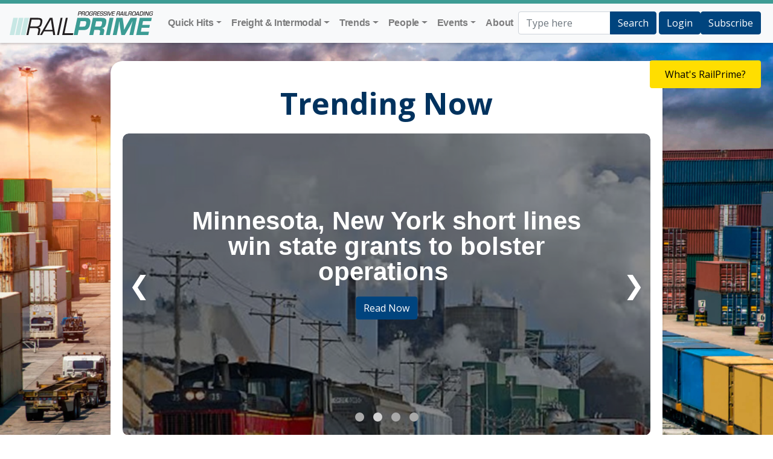

--- FILE ---
content_type: text/html; charset=utf-8
request_url: https://www.progressiverailroading.com/railprime/?utm_source=prwebsiteorganic&utm_medium=prwebsite&utm_campaign=sitenav
body_size: 18904
content:
def<head><title>
	RailPrime | ProgressiveRailRoading - Subscribe Today
</title><meta charset="UTF-8" /><meta name="viewport" content="width=device-width, initial-scale=1.0, viewport-fit=cover" /><meta http-equiv="X-UA-Compatible" content="ie=edge" />

    <!--Facebook Tags-->
    <meta property="fb:app_id" content="435053033229326" /><meta property="fb:admins" />
    <meta property="og:site_name" content="RailPrime" />
    <meta property="og:image" content="https://www.ProgressiveRailRoading.com/RailPrime/graphics/RailPrime-logo_1200x630-og.png" />
    <meta property="og:title" content="RailPrime | ProgressiveRailRoading" />
    <meta property="og:url" content="https://www.ProgressiveRailRoading.com/RailPrime/" />
    <meta property="og:locale" content="en_US" />

    <link rel="canonical" href="https://www.ProgressiveRailRoading.com/RailPrime/" />


    <!--jquery-->
    <script src="https://code.jquery.com/jquery-3.4.1.slim.min.js" integrity="sha384-J6qa4849blE2+poT4WnyKhv5vZF5SrPo0iEjwBvKU7imGFAV0wwj1yYfoRSJoZ+n" crossorigin="anonymous"></script>
    <!--jquery-->

    <!--Favicon Set-->
    <link rel="icon" type="image/png" href="https://www.progressiverailroading.com/railprime/graphics/favicon-16x16.png" sizes="16x16" /><link rel="icon" type="image/png" href="https://www.progressiverailroading.com/railprime/graphics/favicon-32x32.png" sizes="32x32" /><link rel="icon" type="image/png" href="https://www.progressiverailroading.com/railprime/graphics/favicon-96x96.png" sizes="96x96" /><link rel="apple-touch-icon" href="https://www.progressiverailroading.com/railprime/graphics/older-iPhone.png" /><link rel="apple-touch-icon" sizes="180x180" href="https://www.progressiverailroading.com/railprime/graphics/iPhone-6-Plus.png" /><link rel="apple-touch-icon" sizes="152x152" href="https://www.progressiverailroading.com/railprime/graphics/iPad-Retina.png" /><link rel="apple-touch-icon" sizes="167x167" href="https://www.progressiverailroading.com/railprime/graphics/iPad-Pro.png" />
    <!--Favicon Set-->
        <script src="https://kit.fontawesome.com/07e2b6b60d.js" crossorigin="anonymous"></script>
		
<!------- ZOOM INFO SCRIPT -------->

<script>
(function () {
var zi = document.createElement('script');
zi.type = 'text/javascript';
zi.async = true;
zi.referrerPolicy = 'unsafe-url';
zi.src = 'https://ws.zoominfo.com/pixel/ucdQlcnNILA9BGXN2S03';
var s = document.getElementsByTagName('script')[0];
s.parentNode.insertBefore(zi, s);
})();
</script>

<!------- END ZOOM INFO SCRIPT ------->

    <!--  	Google Analytics Code  	-->
    <!-- Global site tag (gtag.js) - Google Analytics -->
    <script async src="https://www.googletagmanager.com/gtag/js?id=UA-2368327-1"></script>
    <script>
        window.dataLayer = window.dataLayer || [];
        function gtag() { dataLayer.push(arguments); }
        gtag('js', new Date());

        gtag('config', 'UA-2368327-1');
  	</script>

    <script type="text/javascript">
        var forceSplash = "";
        var currentTime = new Date();

        function createCookie(name, value, days) {
            if (days) {
                var date = new Date();
                date.setTime(date.getTime() + (days * 24 * 60 * 60 * 1000));
                var expires = "; expires=" + date.toGMTString();
            }
            else var expires = "";
            document.cookie = name + "=" + value + expires + "; path=/";
        }

        function readCookie(name) {
            var nameEQ = name + "=";
            var ca = document.cookie.split(';');
            for (var i = 0; i < ca.length; i++) {
                var c = ca[i];
                while (c.charAt(0) == ' ') c = c.substring(1, c.length);
                if (c.indexOf(nameEQ) == 0) return c.substring(nameEQ.length, c.length);
            }
            return null;
        }

        function eraseCookie(name) {
            createCookie(name, "", -1);
        }
    </script>

    <!-- Facebook Pixel Code -->
    <script>
        !function (f, b, e, v, n, t, s) {
            if (f.fbq) return; n = f.fbq = function () {
                n.callMethod ?
                    n.callMethod.apply(n, arguments) : n.queue.push(arguments)
            };
            if (!f._fbq) f._fbq = n; n.push = n; n.loaded = !0; n.version = '2.0';
            n.queue = []; t = b.createElement(e); t.async = !0;
            t.src = v; s = b.getElementsByTagName(e)[0];
            s.parentNode.insertBefore(t, s)
        }(window, document, 'script',
            'https://connect.facebook.net/en_US/fbevents.js');
        fbq('init', '1544672755850634');
        fbq('track', 'PageView');
</script>
    <noscript>
        <img height="1" width="1" style="display: none"
            src="https://www.facebook.com/tr?id=1544672755850634&ev=PageView&noscript=1" />
    </noscript>
    <!-- End Facebook Pixel Code -->
    <!--  	Google Analytics Code  	-->
    <!-- Global site tag (gtag.js) - Google Analytics -->
    <script async src="https://www.googletagmanager.com/gtag/js?id=UA-2368327-1"></script>
    <script>
        window.dataLayer = window.dataLayer || [];
        function gtag() { dataLayer.push(arguments); }
        gtag('js', new Date());

        gtag('config', 'UA-2368327-1');
  	</script>

    <script type="text/javascript">
        var forceSplash = "";
        var currentTime = new Date();

        function createCookie(name, value, days) {
            if (days) {
                var date = new Date();
                date.setTime(date.getTime() + (days * 24 * 60 * 60 * 1000));
                var expires = "; expires=" + date.toGMTString();
            }
            else var expires = "";
            document.cookie = name + "=" + value + expires + "; path=/";
        }

        function readCookie(name) {
            var nameEQ = name + "=";
            var ca = document.cookie.split(';');
            for (var i = 0; i < ca.length; i++) {
                var c = ca[i];
                while (c.charAt(0) == ' ') c = c.substring(1, c.length);
                if (c.indexOf(nameEQ) == 0) return c.substring(nameEQ.length, c.length);
            }
            return null;
        }

        function eraseCookie(name) {
            createCookie(name, "", -1);
        }
    </script>

    <!-- Facebook Pixel Code -->
    <script>
        !function (f, b, e, v, n, t, s) {
            if (f.fbq) return; n = f.fbq = function () {
                n.callMethod ?
                    n.callMethod.apply(n, arguments) : n.queue.push(arguments)
            };
            if (!f._fbq) f._fbq = n; n.push = n; n.loaded = !0; n.version = '2.0';
            n.queue = []; t = b.createElement(e); t.async = !0;
            t.src = v; s = b.getElementsByTagName(e)[0];
            s.parentNode.insertBefore(t, s)
        }(window, document, 'script',
            'https://connect.facebook.net/en_US/fbevents.js');
        fbq('init', '1544672755850634');
        fbq('track', 'PageView');
</script>
    <noscript>
        <img height="1" width="1" style="display: none"
            src="https://www.facebook.com/tr?id=1544672755850634&ev=PageView&noscript=1" />
    </noscript>

    <!--FB Pxl Code II-->
    <script>
        !function (f, b, e, v, n, t, s) {
            if (f.fbq) return; n = f.fbq = function () {
                n.callMethod ?
                    n.callMethod.apply(n, arguments) : n.queue.push(arguments)
            };
            if (!f._fbq) f._fbq = n; n.push = n; n.loaded = !0; n.version = '2.0';
            n.queue = []; t = b.createElement(e); t.async = !0;
            t.src = v; s = b.getElementsByTagName(e)[0];
            s.parentNode.insertBefore(t, s)
        }(window, document, 'script',
            'https://connect.facebook.net/en_US/fbevents.js');
        fbq('init', '446602846040868');
        fbq('track', 'PageView');
    </script>
    <noscript>
        <img height="1" width="1" style="display: none"
            src="https://www.facebook.com/tr?id=446602846040868&ev=PageView&noscript=1" />
    </noscript>
    <!-- End Facebook Pixel Code -->


    <!-- OMEDA CODE START -->
    


<link rel="stylesheet" href="https://olytics.omeda.com/olytics/css/v3/p/olytics.css" />

    <script type="text/javascript">
        // olytics 3.0
        window.olytics || (window.olytics = []), window.olytics.methods = ["fire", "confirm"], window.olytics.factory = function (i) { return function () { var t = Array.prototype.slice.call(arguments); return t.unshift(i), window.olytics.push(t), window.olytics } }; for (var i = 0; i < window.olytics.methods.length; i++) { var method = window.olytics.methods[i]; window.olytics[method] = window.olytics.factory(method) } olytics.load = function (i) { if (!document.getElementById("olyticsImport")) { window.a = window.olytics; var t = document.createElement("script"); t.async = !0, t.id = "olyticsImport", t.type = "text/javascript"; var o = ""; void 0 !== i && void 0 !== i.oid && (o = i.oid), t.setAttribute("data-oid", o), t.src = "https://olytics.omeda.com/olytics/js/v3/p/olytics.min.js", t.addEventListener("load", function (t) { for (olytics.initialize({ Olytics: i }); window.a.length > 0;) { var o = window.a.shift(), s = o.shift(); olytics[s] && olytics[s].apply(olytics, o) } }, !1); var s = document.getElementsByTagName("script")[0]; s.parentNode.insertBefore(t, s) } }, olytics.load({ oid: "cacbb3bc9e28488cb4ac12129c074bad" });
</script>

    <script>
        olytics.fire(
            {
                behaviorId: '5235F5789912A4E',
                category: 'RailPrime',
                tag: 'railPrimeLoggedOut'
            }
        );
</script>




    <script type="text/javascript">
        _linkedin_partner_id = "1130090";
        window._linkedin_data_partner_ids = window._linkedin_data_partner_ids || [];
        window._linkedin_data_partner_ids.push(_linkedin_partner_id);
    </script>
    <script type="text/javascript">
        (function () {
            var s = document.getElementsByTagName("script")[0];
            var b = document.createElement("script");
            b.type = "text/javascript"; b.async = true;
            b.src = "https://snap.licdn.com/li.lms-analytics/insight.min.js";
            s.parentNode.insertBefore(b, s);
        })();
    </script>
    <noscript>
        <img height="1" width="1" style="display: none;" alt="" src="https://px.ads.linkedin.com/collect/?pid=1130090&fmt=gif" />
    </noscript>
    <style>
        .nav-link {
            color: #000000;
        }

        .nav-link {
            color: #00447e;
        }
    </style>

    <link rel="stylesheet" href="https://www.progressiverailroading.com/RailPrime/styles/bootstrap-4.3.1.css" /><link rel="stylesheet" href="https://www.progressiverailroading.com/railprime/styles/railprime_102521.css" />

    <script src="https://ajax.googleapis.com/ajax/libs/jquery/3.4.1/jquery.min.js"></script>

    <script src="https://cdnjs.cloudflare.com/ajax/libs/popper.js/1.14.7/umd/popper.min.js"></script>

    <script src="https://maxcdn.bootstrapcdn.com/bootstrap/4.3.1/js/bootstrap.min.js"></script>

    <style>
        /* The Modal (background) */
        .logInModal {
            display: none; /* Hidden by default */
            position: fixed;
            z-index: 10000;
            left: 0;
            top: 0;
            width: 100%;
            height: 100%;
            overflow: auto;
            background-color: rgb(0,0,0); /* Fallback color */
            background-color: rgba(0,0,0,0.4); /* Black w/ opacity */
            padding-top: 60px;
        }

        /*Log in Modal Content */
        .logInModal-content {
            background-color: #fefefe;
            margin: 5% auto; /* 15% from the top and centered */
            padding: 20px;
             width: 500px; /* Set width */
                height: 516.4px; /* Set height */
                border: 1px solid #888;
        }

        /* The Close Button */
        .closeBtn {
            color: #aaa;
            float: right;
            font-size: 28px;
            font-weight: bold;
        }

            .closeBtn:hover,
            .closeBtn:focus {
                color: black;
                text-decoration: none;
                cursor: pointer;
            }
    </style>


<meta name="description" content="A rail-industry subscription from the leader in rail news providing what&#39;s changing and what is staying consistent in the freight-rail realm - from mergers &amp; acquisitions to global trade patterns to people - and why it matters to you" /><meta name="keywords" content="railPrime, rail, railroad" /></head>

<!------- START NAV CONTENT ------------->
<body>

    <nav class="navbar navbar-expand-md navbar-light bg-light fixed-top" style="background-color: #ffffff; box-shadow: 0 2px 4px 0 rgba(0,0,0,.2);">

        <a class="navbar-brand" href="https://www.progressiverailroading.com/railprime/ ">
            <img src="https://www.progressiverailroading.com/railprime/graphics/railprime-logo-inline-color.svg" alt="Logo" style="max-width: 250px; width: 100%;"></a>

        <button type="button" class="navbar-toggler" data-toggle="collapse" data-target="#navbarCollapse">
            <span class="navbar-toggler-icon"></span>
        </button>

        <div class="collapse navbar-collapse justify-content-between" id="navbarCollapse">

            <div class="navbar-nav">

                <div class="nav-item dropdown">
                    <a href="#" class="nav-link dropdown-toggle" data-toggle="dropdown"><strong>Quick Hits</strong></a>

                    <div class="dropdown-menu" style="margin-top: -1px;">
                        <a href="https://www.progressiverailroading.com/RailPrime/QuickHits/This-Week-In-Rail--1?sub=TW" class="dropdown-item">This Day in Rail</a>
                        <a href="https://www.progressiverailroading.com/RailPrime/TrendsAndData/Prime-Numbers--1?sub=PN" class="dropdown-item">Prime Numbers</a>
                        <a href="https://www.progressiverailroading.com/RailPrime/TrendsAndData/International--1?sub=I" class="dropdown-item">International</a>
                    </div>

                </div>

                <div class="nav-item dropdown">
                    <a href="#" class="nav-link dropdown-toggle" data-toggle="dropdown"><strong>Freight &amp; Intermodal</strong></a>

                    <div class="dropdown-menu" style="margin-top: -1px;">
                        <a href="https://www.progressiverailroading.com/RailPrime/TrendsAndData/Class-Is--1?sub=C" class="dropdown-item">Class Is</a>
                        <a href="https://www.progressiverailroading.com/RailPrime/TrendsAndData/Short-Lines--1?sub=SL" class="dropdown-item">Shortlines</a>
                        <a href="https://www.progressiverailroading.com/RailPrime/QuickHits/This-Week-In-Rail--1?sub=TW" class="dropdown-item">This Week in Rail</a>
                        <a href="https://www.progressiverailroading.com/RailPrime/TrendsAndData/RailSafety--1?sub=RS" class="dropdown-item">Rail Safety</a>
                        <a href="https://www.progressiverailroading.com/RailPrime/TrendsAndData/Ports--1?sub=PS" class="dropdown-item">Ports</a>
                        <a href="https://www.progressiverailroading.com/RailPrime/TrendsAndData/Trucking--1?sub=TR" class="dropdown-item">Trucking</a>
                    </div>

                </div>

                <div class="nav-item dropdown">
                    <a href="#" class="nav-link dropdown-toggle" data-toggle="dropdown"><strong>Trends</strong></a>

                    <div class="dropdown-menu" style="margin-top: -1px;">
                        <a href="https://www.progressiverailroading.com/RailPrime/TrendsAndData/The-Changing-Workforce--1?sub=W" class="dropdown-item">Workforce</a>
                        <a href="https://www.progressiverailroading.com/RailPrime/TrendsAndData/Technology--1?sub=T" class="dropdown-item">Technology</a>
                    </div>

                </div>

                <div class="nav-item dropdown">
                    <a href="#" class="nav-link dropdown-toggle" data-toggle="dropdown"><strong>People</strong></a>

                    <div class="dropdown-menu" style="margin-top: -1px;">
                        <a href="https://www.progressiverailroading.com/RailPrime/TrendsAndData/Profiles--1?sub=p" class="dropdown-item">Profiles</a>
                        <a href="https://www.progressiverailroading.com/RailPrime/QuickHits/Q-A--1?sub=QA" class="dropdown-item">Q&amp;A</a>
                    </div>

                </div>

                <div class="nav-item dropdown">
                    <a href="#" class="nav-link dropdown-toggle" data-toggle="dropdown"><strong>Events</strong></a>

                    <div class="dropdown-menu" style="margin-top: -1px;">
                        <a href="https://www.progressiverailroading.com/railPrime/events/events--1" class="dropdown-item">Upcoming</a>
                        <a href="https://www.progressiverailroading.com/railPrime/webcasts/webcasts--1" class="dropdown-item">On Demand</a>
                    </div>

                </div>

                <a href="https://www.progressiverailroading.com/railPrime/about/about--1" class="nav-item nav-link"><strong>About</strong></a>

            </div>


<form class="form-inline" method="get" class="px-2 py-3" action="https://www.ProgressiveRailRoading.com/RailPrime/Search.aspx">

<div class="input-group">

<input type="search" class="form-control" id="exampleDropdownFormEmail2" placeholder="Type here" name="q">
<input type="hidden" name="cof" value="FORDI:9" />
<input type="hidden" name="cref" value="https://www.progressiverailroading.com/annotiononlineRailPrime.xml" />                    

<div class="input-group-append">

<button type="submit" class="btn btn-secondary" method="get" class="px-2 py-3" action="https://www.ProgressiveRailRoading.com/RailPrime/Search.aspx">Search<i class="fa fa-search"></i></button>

</div>

</div>

</form>

&nbsp;

            <!---OLD LOG IN BUTTON----->
            
            
            <button type="button" class="btn btn-secondary" id="openModalBtn">
                Login
           
            </button>

                <div class="navbar-nav">
                <a href="https://tradepress.dragonforms.com/loading.do?omedasite=RailPrime_New_V2&utm_source=prwebsiteorganic&utm_medium=prwebsite&utm_campaign=sitenav&pk=Default" class="btn btn-secondary" target="_blank">Subscribe</a>
            </div>

            
            &nbsp;
    
        </div>

    </nav>

    <!------- END NAV CONTENT ------------->

    <!------- START HEADER CONTENT ------------->

    
    

    <!------- END HEADER CONTENT ------------->

    <!------- START BODY CONTENT ------------->

    

    <!-- Start Page Content  -->

    <link rel="preconnect" href="https://fonts.googleapis.com">
    <link rel="preconnect" href="https://fonts.gstatic.com" crossorigin>
	
	<link href="https://fonts.googleapis.com/css2?family=Open+Sans:wght@400;700&display=swap" rel="stylesheet">

    <link href="https://fonts.googleapis.com/css2?family=Open+Sans:wght@300;400;500;600;700&family=Roboto+Condensed:ital,wght@0,300;0,400;0,700;1,300;1,400;1,700&display=swap" rel="stylesheet">

    <script>  
        // parallax_one       
        $(function () {
            var $el = $('.parallax_one');
            $(window).on('scroll', function () {
                var scroll = $(document).scrollTop();
                //var position = $('#parallax_one').offset().top;

                if ($(window).width() >= 1890) {
                    $el.css({
                        //'background-position':'50% '+(0-.3*(position-scroll))+'px'
                    });
                }
                else if ($(window).width() <= 760) {
                    $el.css({
                        //'background-position':'50% '+(0-.3*(position-scroll))+'px'
                    });

                } else {
                    $el.css({
                        //'background-position':'50% '+(0-.3*(position-scroll))+'px'
                    });
                }


            });
        });
</script>

    <script>   
        // parallax_two            
        $(function () {
            var $el = $('.parallax_two');
            $(window).on('scroll', function () {
                var scroll = $(document).scrollTop();
                //var position = $('#parallax_two').offset().top;

                if ($(window).width() >= 1890) {
                    $el.css({
                        //'background-position':'50% '+(0-.3*(position-scroll))+'px'
                    });
                }
                else if ($(window).width() <= 760) {
                    $el.css({
                        //'background-position':'50% '+(0-.3*(position-scroll))+'px'
                    });

                } else {
                    $el.css({
                        //'background-position':'50% '+(0-.3*(position-scroll))+'px'
                    });
                }


            });
        });
</script>

    <script>   
        // parallax_three            
        $(function () {
            var $el = $('.parallax_three');
            $(window).on('scroll', function () {
                var scroll = $(document).scrollTop();
                //var position = $('#parallax_three').offset().top;

                if ($(window).width() >= 1890) {
                    $el.css({
                        //'background-position':'50% '+(0-.3*(position-scroll))+'px'
                    });
                }
                else if ($(window).width() <= 760) {
                    $el.css({
                        //'background-position':'50% '+(0-.3*(position-scroll))+'px'
                    });

                } else {
                    $el.css({
                        //'background-position':'50% '+(0-.3*(position-scroll))+'px'
                    });
                }


            });
        });
</script>



    <style>
        .banner {
            position: relative;
            background-image: url(https://www.facilitiesnet.com/elevate/img/ChicagoSkyline-sstock-1906574053.jpg);
            background-size: cover;
            background-position: center;
            margin: 0 auto;
            background-repeat: no-repeat;
        }


        /************CSS Animation***********/

        .animated {
            animation-name: fadeIn;
            animation-duration: 1s;
        }

        @keyframes fadeIn {
            0% {
                opacity: 0;
            }

            100% {
                opacity: 1;
            }
        }

        .fadeIn {
            animation-name: fadeIn;
        }


        .nav-logo {
            margin-right: 20px;
        }


        @media screen and (max-width: 990px) {
            .nav-logo {
                margin-right: 0;
                margin-bottom: 10px;
            }
        }

        input[type="text"] {
            width: 100%;
            padding: 10px;
            border: 1px solid #d3d3d3;
            margin-bottom: 15px;
        }

        select {
            border: 1px solid #d3d3d3;
            background-color: #f2f2f2;
            padding: 10px;
            margin-bottom: 10px;
        }

        input[type="submit"] {
            border: none;
            transition: .2s;
        }

            input[type="submit"]:hover {
                cursor: pointer;
                text-decoration: none;
                background-color: #d89218;
            }

        .button-light-blue {
            background-color: #73b9df;
        }

        .elevate-blue {
            background-color: #224083 !important;
            color: #ffffff !important;
        }

        .w3-bar-item.w3-button.tablink.elevate-blue:hover {
            background-color: #224083 !important;
            color: #ffffff !important;
        }

        .w3-bar .w3-button {
            width: 33.333% !important;
            font-size: 18px;
            font-weight: 300;
            letter-spacing: 1px;
        }


        .agenda-item {
            margin-top: 40px;
        }

        .agenda tr td:last-child {
            min-width: 150px;
            font-size: 16px;
            padding-left: 20px;
        }

        .agenda tr {
            border-bottom: 1px solid #d5d9e5;
        }



        .agenda-container {
            text-align: left;
            font-family: 'Inter', sans-serif !important;
        }

        .parallax1 {
            /* The image used */
            background-image: url("https://www.progressiverailroading.com/RailPrime/img/RailPrimeHomePage-Header2.jpg");
            width: 100%;
            /* Create the parallax scrolling effect */
            background-attachment: fixed;
            background-position: top;
            background-repeat: no-repeat;
            background-size: cover;
        }

        /* Turn off parallax scrolling for all tablets and phones. Increase/decrease the pixels if needed */
        @media only screen and (max-device-width: 800px) {
            .parallax {
                background-attachment: scroll;
            }
        }

        .parallax2 {
            /* The image used */
            background-image: url("https://www.progressiverailroading.com/RailPrime/graphics/Background-sstock-583729168.jpg");
            /* Set a specific height */
            width: 100%;
            /* Create the parallax scrolling effect */
            background-attachment: fixed;
            background-position: top;
            background-repeat: no-repeat;
            background-size: cover;
        }

        /* Turn off parallax scrolling for all tablets and phones. Increase/decrease the pixels if needed */
        @media only screen and (max-device-width: 800px) {
            .parallax {
                background-attachment: scroll;
            }
        }

        .parallax3 {
            /* The image used */
            background-image: url("https://www.progressiverailroading.com/RailPrime/graphics/Background-sstock-583729168.jpg");
            /* Set a specific height */
            width: 100%;
            /* Create the parallax scrolling effect */
            background-attachment: fixed;
            background-position: top;
            background-repeat: no-repeat;
            background-size: cover;
        }

        /* Turn off parallax scrolling for all tablets and phones. Increase/decrease the pixels if needed */
        @media only screen and (max-device-width: 800px) {
            .parallax {
                background-attachment: scroll;
            }
        }

        #header1 {
            background-image: url('https://www.progressiverailroading.com/RailPrime/graphics/Background-sstock-583729168.jpg');
            background-size: cover;
            max-width: 100%;
            background-position: center;
            background-repeat: no-repeat;
        }

        #header {
            background-image: url('https://www.progressiverailroading.com/RailPrime/graphics/Background-sstock-583729168.jpg');
            background-size: cover;
            max-width: 100%;
            background-position: center;
            background-repeat: no-repeat;
        }

        .banner {
            background-image: url(https://www.progressiverailroading.com/RailPrime/graphics/Background-sstock-583729168.jpg);
            position: absolute;
            max-width: 100%;
            background-size: cover;
            background-position: center;
            margin: 0 auto;
            background-repeat: no-repeat;
        }

        #grad {
            background-image: linear-gradient(blue, #00325E);
        }

        .button1 {
            font-size: 24px;
            line-height: 30px;
            padding: 15px 30px;
            background-color: #224083;
            color: #fff !important;
            display: inline-block;
            border-radius: 05px;
            letter-spacing: 0.5px;
        }

            .button1:hover {
                text-decoration: none;
                background-color: #092054;
            }

        .button2 {
            font-size: 18px;
            line-height: 24px;
            padding: 10px 20px;
            background-color: #224083;
            color: #fff !important;
            display: inline-block;
            border-radius: 03px;
            letter-spacing: 0.5px;
        }

            .button2:hover {
                text-decoration: none;
                background-color: #092054;
            }

        .card {
            background-color: #fff;
            box-shadow: 0 10px 90px #00000024;
            text-align: center;
            font-size: 20px;
            border-radius: 15px;
        }

        .grad1 {
            background-image: linear-gradient(to bottom, #006ac4, #00549a, #003f72, #002a4c, #001629);
        }
    </style>

    <style>
        .fadeineffect {
            margin-top: 25px;
            font-size: 21px;
            text-align: center;
            -webkit-animation: fadein 5s; /* Safari, Chrome and Opera > 12.1 */
            -moz-animation: fadein 5s; /* Firefox < 16 */
            -ms-animation: fadein 5s; /* Internet Explorer */
            -o-animation: fadein 5s; /* Opera < 12.1 */
            animation: fadein 5s;
        }

        @keyframes fadein {
            from {
                opacity: 0;
            }

            to {
                opacity: 1;
            }
        }

        /* Firefox < 16 */
        @-moz-keyframes fadein {
            from {
                opacity: 0;
            }

            to {
                opacity: 1;
            }
        }

        /* Safari, Chrome and Opera > 12.1 */
        @-webkit-keyframes fadein {
            from {
                opacity: 0;
            }

            to {
                opacity: 1;
            }
        }

        /* Internet Explorer */
        @-ms-keyframes fadein {
            from {
                opacity: 0;
            }

            to {
                opacity: 1;
            }
        }

        /* Opera < 12.1 */
        @-o-keyframes fadein {
            from {
                opacity: 0;
            }

            to {
                opacity: 1;
            }
        }
    </style>

    <style>
        .sponsorContainer {
            max-width: 1320px;
            width: 100%;
            display: grid;
            /* Define Auto Row size */
            grid-auto-rows: 120px !important;
            /*Define our columns */
            grid-template-columns: repeat(auto-fill, minmax(180px, 1fr));
            grid-gap: 1em;
        }

        .three-col {
            max-width: 1320px;
            margin: 30px 0;
            width: 100%;
            display: grid;
            /*Define our columns */
            grid-template-columns: repeat(auto-fill, minmax(30%, 1fr));
            grid-gap: 1.5em;
            justify-content: space-between;
        }

            .three-col .item {
                text-align: left !important;
                align-items: left !important;
            }

        .diamond {
            grid-template-columns: repeat(auto-fill, minmax(300px, 300px));
            grid-auto-rows: 180px !important;
            vertical-align: top;
        }

        .platinum {
            grid-template-columns: repeat(auto-fill, minmax(250px, 250px));
            grid-auto-rows: 180px !important;
            vertical-align: top;
        }

        .silver {
            grid-template-columns: repeat(auto-fill, minmax(180px, 180px));
            vertical-align: top;
        }

        .gold {
            grid-template-columns: repeat(auto-fill, minmax(200px, 200px));
            vertical-align: top;
        }

        .item {
            border-radius: 10px;
            padding: 20px;
            background-color: #ffffff;
            border: 1px solid #f1f1f1;
            text-align: center;
            display: grid;
        }
    </style>

    <style>
        /* Styles for the modal */
        .modal {
            display: none;
            position: fixed;
            background-color: rgba(0, 0, 0, 0.5);
            justify-content: center;
            align-items: center;
            overflow-y: auto;
        }

        .modal-content {
            background-color: white;
            padding: 50px;
            border-radius: 10px;
            box-shadow: 0 2px 10px rgba(0, 0, 0, 0.2);
        }

        .carousel {
            position: relative;
            overflow: hidden;
            max-width: 1200px;
            width: 100%;
        }

        .slides {
            display: flex;
        }

        .slide {
            position: relative;
            width: 100%;
        }

        img {
            max-width: 100%;
            height: auto;
        }

        .overlay-text {
            top: 50px;
            position: relative;
            padding: 20px;
            color: white;
        }

        .navigation {
            position: absolute;
            top: 70%;
            transform: translateY(-50%);
            width: 100%;
            display: flex;
            justify-content: space-between;
        }


        .link {
            color: #000000;
            text-decoration: none;
        }

            .link:hover {
                color: #00447e;
                text-decoration: none;
            }
    </style>


    <style>
        /* Modal container */
        .modal {
            display: none; /* Hidden by default */
            position: fixed; /* Stay in place */
            z-index: 1; /* Sit on top */
            left: 0;
            top: 0;
            width: 100%; /* Full width */
            height: 100%; /* Full height */
            overflow: auto; /* Enable scroll if needed */
            background-color: rgba(0,0,0,0.4); /* Black w/ opacity */
        }

        /* Modal content */
        .modal-content {
            background-color: #fefefe;
            margin: 06% auto; /* 10% from the top and centered */
            padding: 20px;
            border: 1px solid #888;
            width: 80%; /* Could be more or less, depending on screen size */
        }

        /* Close button */
        .close {
            color: #aaa;
            float: right;
            font-size: 28px;
            font-weight: bold;
        }

            .close:hover,
            .close:focus {
                color: black;
                text-decoration: none;
                cursor: pointer;
            }
    </style>

    <style>
        body, html {
            margin: 0;
            padding: 0;
            font-family: 'Open Sans', sans-serif;
            overflow-x: hidden;
        }

        .carousel {
            border-radius: 10px;
            position: relative;
            max-width: 100%;
            height: 100vh;
            max-height: 500px;
            overflow: hidden;
        }

        .slides {
            display: flex;
            transition: transform 0.5s ease-in-out;
        }

        .slide {
            border-radius: 10px;
            min-width: 100%;
            position: relative;
        }

            .slide img {
                border-radius: 10px;
                width: 100%;
                height: 100vh;
                object-fit: cover;
            }

        .overlay {
            border-radius: 10px;
            position: absolute;
            top: 0;
            left: 0;
            width: 100%;
            height: 100%;
            background-color: black;
            opacity: 0.4;
        }

        .content {
            position: absolute;
            top: 30%;
            left: 50%;
            transform: translate(-50%, -50%);
            text-align: center;
            color: white;
            width: 80%;
        }

            .content h2 {
                font-size: 2em;
                margin-bottom: 20px;
            }

            .content button {
                padding: 10px 20px;
                font-size: 1em;
                border: none;
                background-color: white;
                color: black;
                cursor: pointer;
            }

        .arrows {
            color: white;
            position: absolute;
            top: 50%;
            width: 100%;
            display: flex;
            justify-content: space-between;
            transform: translateY(-50%);
        }

        .arrow {
            cursor: pointer;
            font-size: 2em;
            color: white;
            padding: 10px;
            user-select: none;
        }

        .dots {
            position: absolute;
            bottom: 20px;
            width: 100%;
            text-align: center;
        }

        .dot {
            height: 15px;
            width: 15px;
            margin: 0 5px;
            background-color: darkgray;
            border-radius: 50%;
            display: inline-block;
            cursor: pointer;
        }

        .active {
            background-color: lightgray;
        }

        @media (max-width: 768px) {
            .content h2 {
                font-size: 1em;
            }

            .content button {
                padding: 8px 16px;
                font-size: 0.9em;
            }
        }
    </style>

  <style>


    /* Fixed button */
    .fixed-button {
      position: fixed;
      top: 100px; /* Just below nav */
      right: 20px;
      z-index: 1000;
      padding: 15px 25px;
      background-color: #ffde00;
      color: 000000;
      border: none;
      border-radius: 4px;
      cursor: pointer;
    }

    .fixed-button:hover {
      background-color: #d5b900;
    }

  </style>

    <body>


<!--------- START PAGE POPUP MODAL ---------------->

<a href="https://www.progressiverailroading.com/RailPrime/lp/202505-railprime/default.aspx"><button class="fixed-button">What's RailPrime?</button></a>


<!--------- END PAGE POPUP MODAL ---------------->

<!--------- START PAGE CONTENT ---------------->

        <div id="topOfPage"></div>

        <div class="parallax1" style="padding-top: 60px; padding-bottom: 120px; width: 100%;">

            <div class="container" style="padding-left: 10%; padding-right: 10%;">

                <div align="center" class="row" style="">

                    <div align="center" class="col-md-12 fadeineffect" style="background-color: #ffffff; border-radius: 20px 20px 20px 20px; padding: 20px 20px 20px 20px; box-shadow: 0 2px 4px 0 rgba(0,0,0,.2);">

                        <div align="center" style="padding-bottom: 0px;">

                            <p style="padding-top: 20px; padding-bottom: 0px; font-family: 'Open Sans', sans-serif; font-size: 50px; line-height: 60px; font-weight: 700; color: #00325E; letter-spacing: 0px; padding-bottom: 20px;">Trending Now</p>
                        </div>

                        <!-----START HERE------>
                        <div class="carousel">
                            <div class="slides">
                                
                                <div class="slide">

                                    <a href="https://www.progressiverailroading.com/RailPrime/details/--76181" style="text-decoration: none;">
                                        <img src="https://www.progressiverailroading.com/resources/editorial/2026/Vena-900x500_2.jpg" alt="Image 1"></a>

                                    <div class="overlay"></div>

                                    <div class="content">

                                        <a href="https://www.progressiverailroading.com/RailPrime/details/UP-NS-merger-dissected-at-MARS-event-near-Chicago--76181" style="text-decoration: none; color: #ffffff;">
                                            <h2>UP-NS merger dissected at MARS event near Chicago </h2>
                                        </a>

                                        <div align="center" class="btn btn-secondary"><a href="https://www.progressiverailroading.com/RailPrime/details/UP-NS-merger-dissected-at-MARS-event-near-Chicago--76181" style="color: #ffffff; text-decoration: none; float: left;">Read Now</a></div>

                                    </div>
                                </div>
                                
                                <div class="slide">

                                    <a href="https://www.progressiverailroading.com/RailPrime/details/--76139" style="text-decoration: none;">
                                        <img src="https://www.progressiverailroading.com/resources/editorial/2026/Cloquet-Terminal-RR-900x500.jpg" alt="Image 1"></a>

                                    <div class="overlay"></div>

                                    <div class="content">

                                        <a href="https://www.progressiverailroading.com/RailPrime/details/Minnesota-New-Yorkshort-lines-winstate-grantsto-bolster-operations--76139" style="text-decoration: none; color: #ffffff;">
                                            <h2>Minnesota, New York short lines win state grants to bolster operations </h2>
                                        </a>

                                        <div align="center" class="btn btn-secondary"><a href="https://www.progressiverailroading.com/RailPrime/details/Minnesota-New-Yorkshort-lines-winstate-grantsto-bolster-operations--76139" style="color: #ffffff; text-decoration: none; float: left;">Read Now</a></div>

                                    </div>
                                </div>
                                
                                <div class="slide">

                                    <a href="https://www.progressiverailroading.com/RailPrime/details/--76128" style="text-decoration: none;">
                                        <img src="https://www.progressiverailroading.com/resources/editorial/2026/Webcast1-900x500.jpg" alt="Image 1"></a>

                                    <div class="overlay"></div>

                                    <div class="content">

                                        <a href="https://www.progressiverailroading.com/RailPrime/details/Webcastzeroes-in-onUP-NSmergerapplications-prospects-implications--76128" style="text-decoration: none; color: #ffffff;">
                                            <h2>Webcast zeroes in on UP-NS merger application's prospects, implications </h2>
                                        </a>

                                        <div align="center" class="btn btn-secondary"><a href="https://www.progressiverailroading.com/RailPrime/details/Webcastzeroes-in-onUP-NSmergerapplications-prospects-implications--76128" style="color: #ffffff; text-decoration: none; float: left;">Read Now</a></div>

                                    </div>
                                </div>
                                
                                <div class="slide">

                                    <a href="https://www.progressiverailroading.com/RailPrime/details/--76110" style="text-decoration: none;">
                                        <img src="https://www.progressiverailroading.com/resources/editorial/2026/Vestas-Train-with-Road-900x500.jpg" alt="Image 1"></a>

                                    <div class="overlay"></div>

                                    <div class="content">

                                        <a href="https://www.progressiverailroading.com/RailPrime/details/NS-sees-heavy-duty-business-opportunities-in-renewable-energy-industry-AI-data-centers--76110" style="text-decoration: none; color: #ffffff;">
                                            <h2>NS sees heavy-duty business opportunities in renewable energy industry, AI data centers</h2>
                                        </a>

                                        <div align="center" class="btn btn-secondary"><a href="https://www.progressiverailroading.com/RailPrime/details/NS-sees-heavy-duty-business-opportunities-in-renewable-energy-industry-AI-data-centers--76110" style="color: #ffffff; text-decoration: none; float: left;">Read Now</a></div>

                                    </div>
                                </div>
                                
                            </div>
                            <div class="arrows">
                                <span class="arrow left">&#10094;</span>
                                <span class="arrow right">&#10095;</span>
                            </div>
                            <div class="dots">
                                <span class="dot" data-index="0"></span>
                                <span class="dot" data-index="1"></span>
                                <span class="dot" data-index="2"></span>
                                <span class="dot" data-index="3"></span>
                            </div>
                        </div>

                        <script>

                            let currentIndex = 0;
                            const slides = document.querySelectorAll('.slide');
                            const dots = document.querySelectorAll('.dot');

                            function showSlide(index) {
                                slides.forEach((slide, i) => {
                                    slide.style.transform = `translateX(-${index * 100}%)`;
                                    dots[i].classList.toggle('active', i === index);
                                });
                                currentIndex = index;
                            }

                            function nextSlide() {
                                const newIndex = (currentIndex + 1) % slides.length;
                                showSlide(newIndex);
                            }

                            function prevSlide() {
                                const newIndex = (currentIndex - 1 + slides.length) % slides.length;
                                showSlide(newIndex);
                            }

                            document.querySelector('.arrow.left').addEventListener('click', prevSlide);
                            document.querySelector('.arrow.right').addEventListener('click', nextSlide);
                            dots.forEach(dot => dot.addEventListener('click', () => showSlide(parseInt(dot.dataset.index))));

                            setInterval(nextSlide, 5000);

                            showSlide(currentIndex);


</script>

                    </div>

                </div>

            </div>

        </div>

        <div id="board" style="background-color: #00325E; padding: 30px; text-align: center;">

            <p style="padding-top: 20px; padding-bottom: 0px; font-family: 'Open Sans', sans-serif; font-size: 45px; line-height: 50px; font-weight: 700; color: #ffffff; letter-spacing: 2px; padding-bottom: 20px;">Latest Content</p>

        </div>


        <div class="parallax2" style="padding-left: 10%; padding-right: 10%; padding-top: 30px; padding-bottom: 20px; width: 100%;">
            
            <div align="center" class="row" style="">

                

                <!---STYLE 1-->


                <div align="center" class="col-lg-6" style="padding: 20px;">

                    <div class="card" style="border-radius: 10px; padding: 30px; max-width: 600px; box-shadow: 0 2px 4px 0 rgba(0,0,0,.2); min-height: 620px;">

                        <div align="center">

                            <div>
                                <p style="float: left; padding-left: 0px; font-family: 'Open Sans', sans-serif; font-size: 10px; color: #000000; padding-bottom: 10px;"><strong>Category:</strong> Class Is</p>
                                <p style="float: right; padding-right: 10px; font-family: 'Open Sans', sans-serif; font-size: 12px; color: #000000;"><strong>Date:</strong> 1/8/2026</p> <br>
                            </div>

                            <a href="https://www.progressiverailroading.com/RailPrime/details/NS-continues-to-mine-more-business-in-automotive-hotbed-South-Carolina--76096" style="text-decoration: none;">
                                <img src="https://www.progressiverailroading.com/resources/editorial/2026/NS-Auto1-900x500.jpg" style="max-width: 100%; width: 100%; border-radius: 05px;">

                                <h3 class="link" style="padding-top: 20px; font-family: 'Open Sans', sans-serif; font-weight: 600; font-size: 35px; line-height: 42px;">NS continues to mine more business in automotive hotbed South Carolina</h3>
                            </a> <br>

                            <div class="btn btn-secondary"><a href="https://www.progressiverailroading.com/RailPrime/details/NS-continues-to-mine-more-business-in-automotive-hotbed-South-Carolina--76096" style="color: #ffffff; text-decoration: none;">Read More</a></div>


                        </div>

                    </div>

                </div>

                

                <!---STYLE 1-->


                <div align="center" class="col-lg-6" style="padding: 20px;">

                    <div class="card" style="border-radius: 10px; padding: 30px; max-width: 600px; box-shadow: 0 2px 4px 0 rgba(0,0,0,.2); min-height: 620px;">

                        <div align="center">

                            <div>
                                <p style="float: left; padding-left: 0px; font-family: 'Open Sans', sans-serif; font-size: 10px; color: #000000; padding-bottom: 10px;"><strong>Category:</strong> Technology</p>
                                <p style="float: right; padding-right: 10px; font-family: 'Open Sans', sans-serif; font-size: 12px; color: #000000;"><strong>Date:</strong> 1/5/2026</p> <br>
                            </div>

                            <a href="https://www.progressiverailroading.com/RailPrime/details/UP-envisions-a-smooth-IT-integration-with-NS-ifthe-Class-Is-merge--76079" style="text-decoration: none;">
                                <img src="https://www.progressiverailroading.com/resources/editorial/2026/Jalali-With-Execs-900x500.jpg" style="max-width: 100%; width: 100%; border-radius: 05px;">

                                <h3 class="link" style="padding-top: 20px; font-family: 'Open Sans', sans-serif; font-weight: 600; font-size: 35px; line-height: 42px;">UP envisions a smooth IT integration with NS if the Class Is merge </h3>
                            </a> <br>

                            <div class="btn btn-secondary"><a href="https://www.progressiverailroading.com/RailPrime/details/UP-envisions-a-smooth-IT-integration-with-NS-ifthe-Class-Is-merge--76079" style="color: #ffffff; text-decoration: none;">Read More</a></div>


                        </div>

                    </div>

                </div>

                
            </div>

            
            <div align="center" class="row" style="">

                

                <!---STYLE 1-->


                <div align="center" class="col-lg-6" style="padding: 20px;">

                    <div class="card" style="border-radius: 10px; padding: 30px; max-width: 600px; box-shadow: 0 2px 4px 0 rgba(0,0,0,.2); min-height: 620px;">

                        <div align="center">

                            <div>
                                <p style="float: left; padding-left: 0px; font-family: 'Open Sans', sans-serif; font-size: 10px; color: #000000; padding-bottom: 10px;"><strong>Category:</strong> Class Is</p>
                                <p style="float: right; padding-right: 10px; font-family: 'Open Sans', sans-serif; font-size: 12px; color: #000000;"><strong>Date:</strong> 12/30/2025</p> <br>
                            </div>

                            <a href="https://www.progressiverailroading.com/RailPrime/details/Blast-from-the-PastWhenmega-merger-tension-led-to-a-mega-merger-moratorium--76055" style="text-decoration: none;">
                                <img src="https://www.progressiverailroading.com/resources/editorial/2025/railprime-magazine-spread-900x500.jpg" style="max-width: 100%; width: 100%; border-radius: 05px;">

                                <h3 class="link" style="padding-top: 20px; font-family: 'Open Sans', sans-serif; font-weight: 600; font-size: 35px; line-height: 42px;">Blast from the Past: When mega-merger tension led to a mega-merger moratorium</h3>
                            </a> <br>

                            <div class="btn btn-secondary"><a href="https://www.progressiverailroading.com/RailPrime/details/Blast-from-the-PastWhenmega-merger-tension-led-to-a-mega-merger-moratorium--76055" style="color: #ffffff; text-decoration: none;">Read More</a></div>


                        </div>

                    </div>

                </div>

                

                <!---STYLE 1-->


                <div align="center" class="col-lg-6" style="padding: 20px;">

                    <div class="card" style="border-radius: 10px; padding: 30px; max-width: 600px; box-shadow: 0 2px 4px 0 rgba(0,0,0,.2); min-height: 620px;">

                        <div align="center">

                            <div>
                                <p style="float: left; padding-left: 0px; font-family: 'Open Sans', sans-serif; font-size: 10px; color: #000000; padding-bottom: 10px;"><strong>Category:</strong> Prime Numbers</p>
                                <p style="float: right; padding-right: 10px; font-family: 'Open Sans', sans-serif; font-size: 12px; color: #000000;"><strong>Date:</strong> 12/23/2025</p> <br>
                            </div>

                            <a href="https://www.progressiverailroading.com/RailPrime/details/Tallies-totals-and-other-trend-data-in-the-freight-transportation-realm-12232025--76036" style="text-decoration: none;">
                                <img src="https://www.progressiverailroading.com/railprime/graphics/editorial/2021/prime-numbers.png" style="max-width: 100%; width: 100%; border-radius: 05px;">

                                <h3 class="link" style="padding-top: 20px; font-family: 'Open Sans', sans-serif; font-weight: 600; font-size: 35px; line-height: 42px;">Tallies, totals and other trend data in the freight transportation realm (12/23/2025)</h3>
                            </a> <br>

                            <div class="btn btn-secondary"><a href="https://www.progressiverailroading.com/RailPrime/details/Tallies-totals-and-other-trend-data-in-the-freight-transportation-realm-12232025--76036" style="color: #ffffff; text-decoration: none;">Read More</a></div>


                        </div>

                    </div>

                </div>

                
            </div>

            
            <div align="center" class="row" style="">

                

                <!---STYLE 1-->


                <div align="center" class="col-lg-6" style="padding: 20px;">

                    <div class="card" style="border-radius: 10px; padding: 30px; max-width: 600px; box-shadow: 0 2px 4px 0 rgba(0,0,0,.2); min-height: 620px;">

                        <div align="center">

                            <div>
                                <p style="float: left; padding-left: 0px; font-family: 'Open Sans', sans-serif; font-size: 10px; color: #000000; padding-bottom: 10px;"><strong>Category:</strong> Class Is</p>
                                <p style="float: right; padding-right: 10px; font-family: 'Open Sans', sans-serif; font-size: 12px; color: #000000;"><strong>Date:</strong> 12/19/2025</p> <br>
                            </div>

                            <a href="https://www.progressiverailroading.com/RailPrime/details/Dear-STB-Dont-forget-the-little-guy-when-weighing-UP-NS-combo--76019" style="text-decoration: none;">
                                <img src="https://www.progressiverailroading.com/resources/editorial/2025/shutterstock_2455573923-sized.jpg" style="max-width: 100%; width: 100%; border-radius: 05px;">

                                <h3 class="link" style="padding-top: 20px; font-family: 'Open Sans', sans-serif; font-weight: 600; font-size: 35px; line-height: 42px;">Dear STB: Don't forget the little guy when weighing UP-NS combo</h3>
                            </a> <br>

                            <div class="btn btn-secondary"><a href="https://www.progressiverailroading.com/RailPrime/details/Dear-STB-Dont-forget-the-little-guy-when-weighing-UP-NS-combo--76019" style="color: #ffffff; text-decoration: none;">Read More</a></div>


                        </div>

                    </div>

                </div>

                

                <!---STYLE 1-->


                <div align="center" class="col-lg-6" style="padding: 20px;">

                    <div class="card" style="border-radius: 10px; padding: 30px; max-width: 600px; box-shadow: 0 2px 4px 0 rgba(0,0,0,.2); min-height: 620px;">

                        <div align="center">

                            <div>
                                <p style="float: left; padding-left: 0px; font-family: 'Open Sans', sans-serif; font-size: 10px; color: #000000; padding-bottom: 10px;"><strong>Category:</strong> Ports</p>
                                <p style="float: right; padding-right: 10px; font-family: 'Open Sans', sans-serif; font-size: 12px; color: #000000;"><strong>Date:</strong> 12/16/2025</p> <br>
                            </div>

                            <a href="https://www.progressiverailroading.com/RailPrime/details/Vancouver-port-authority-advances-massive-Class-I-served-container-terminal-project--75978" style="text-decoration: none;">
                                <img src="https://www.progressiverailroading.com/resources/editorial/2025/RBT2-1-900x500.jpg" style="max-width: 100%; width: 100%; border-radius: 05px;">

                                <h3 class="link" style="padding-top: 20px; font-family: 'Open Sans', sans-serif; font-weight: 600; font-size: 35px; line-height: 42px;">Vancouver port authority advances massive Class I-served container terminal project </h3>
                            </a> <br>

                            <div class="btn btn-secondary"><a href="https://www.progressiverailroading.com/RailPrime/details/Vancouver-port-authority-advances-massive-Class-I-served-container-terminal-project--75978" style="color: #ffffff; text-decoration: none;">Read More</a></div>


                        </div>

                    </div>

                </div>

                
            </div>

            

            <!---STYLE 2--->
            
            <div align="center" class="row" style="padding-bottom: 10px;">

                

                <div align="center" class="col-lg-4" style="padding: 20px;">

                    <div class="card" style="border-radius: 10px; padding: 30px; max-width: 600px; min-height: 500px; box-shadow: 0 2px 4px 0 rgba(0,0,0,.2)">

                        <div align="center">

                            <div>
                                <p style="float: left; padding-left: 0px; font-family: 'Open Sans', sans-serif; font-size: 10px; color: #000000; padding-bottom: 10px;"><strong>Category:</strong> Short Lines</p>
                                <p style="float: right; padding-right: 10px; font-family: 'Open Sans', sans-serif; font-size: 12px; color: #000000;"><strong>Date:</strong> 12/11/2025</p> <br>
                            </div>

                            <a href="https://www.progressiverailroading.com/RailPrime/details/Watcos-KO-Railroad-helps-pipe-manufacturer-lay-foundation-for-growth-at-new-Kansas-facility--75959" style="text-decoration: none;">
                                <img src="https://www.progressiverailroading.com/resources/editorial/2025/PLKS-Aerial_27x36-900x500.jpg" style="max-width: 100%; width: 100%; border-radius: 05px;">

                                <h5 class="link" style="padding-top: 20px; font-family: 'Open Sans', sans-serif; font-weight: 600; font-size: 28px; line-height: 34px;">Watco's KO Railroad helps pipe manufacturer lay foundation for growth at new Kansas facility</h5> 
                            </a> <br>


                            <div class="btn btn-secondary"><a href="https://www.progressiverailroading.com/RailPrime/details/Watcos-KO-Railroad-helps-pipe-manufacturer-lay-foundation-for-growth-at-new-Kansas-facility--75959" style="color: #ffffff; text-decoration: none;">Read More</a></div>

                        </div>

                    </div>

                </div>


                

                <div align="center" class="col-lg-4" style="padding: 20px;">

                    <div class="card" style="border-radius: 10px; padding: 30px; max-width: 600px; min-height: 500px; box-shadow: 0 2px 4px 0 rgba(0,0,0,.2)">

                        <div align="center">

                            <div>
                                <p style="float: left; padding-left: 0px; font-family: 'Open Sans', sans-serif; font-size: 10px; color: #000000; padding-bottom: 10px;"><strong>Category:</strong> Class Is</p>
                                <p style="float: right; padding-right: 10px; font-family: 'Open Sans', sans-serif; font-size: 12px; color: #000000;"><strong>Date:</strong> 12/10/2025</p> <br>
                            </div>

                            <a href="https://www.progressiverailroading.com/RailPrime/details/Dual-Class-I-served-oil-terminal-to-double-capacity-by-late-2026--75939" style="text-decoration: none;">
                                <img src="https://www.progressiverailroading.com/resources/editorial/2025/Price-River-Terminal-900x500.jpg" style="max-width: 100%; width: 100%; border-radius: 05px;">

                                <h5 class="link" style="padding-top: 20px; font-family: 'Open Sans', sans-serif; font-weight: 600; font-size: 28px; line-height: 34px;">Dual Class I-served oil terminal to double capacity by late 2026 </h5> 
                            </a> <br>


                            <div class="btn btn-secondary"><a href="https://www.progressiverailroading.com/RailPrime/details/Dual-Class-I-served-oil-terminal-to-double-capacity-by-late-2026--75939" style="color: #ffffff; text-decoration: none;">Read More</a></div>

                        </div>

                    </div>

                </div>


                

                <div align="center" class="col-lg-4" style="padding: 20px;">

                    <div class="card" style="border-radius: 10px; padding: 30px; max-width: 600px; min-height: 500px; box-shadow: 0 2px 4px 0 rgba(0,0,0,.2)">

                        <div align="center">

                            <div>
                                <p style="float: left; padding-left: 0px; font-family: 'Open Sans', sans-serif; font-size: 10px; color: #000000; padding-bottom: 10px;"><strong>Category:</strong> Technology</p>
                                <p style="float: right; padding-right: 10px; font-family: 'Open Sans', sans-serif; font-size: 12px; color: #000000;"><strong>Date:</strong> 12/5/2025</p> <br>
                            </div>

                            <a href="https://www.progressiverailroading.com/RailPrime/details/BNSF-opens-Flight-Operations-Center-to-boost-drone-performance--75911" style="text-decoration: none;">
                                <img src="https://www.progressiverailroading.com/resources/editorial/2025/flight-operations-center-story-1-900x500.jpg" style="max-width: 100%; width: 100%; border-radius: 05px;">

                                <h5 class="link" style="padding-top: 20px; font-family: 'Open Sans', sans-serif; font-weight: 600; font-size: 28px; line-height: 34px;">BNSF opens Flight Operations Center to boost drone performance </h5> 
                            </a> <br>


                            <div class="btn btn-secondary"><a href="https://www.progressiverailroading.com/RailPrime/details/BNSF-opens-Flight-Operations-Center-to-boost-drone-performance--75911" style="color: #ffffff; text-decoration: none;">Read More</a></div>

                        </div>

                    </div>

                </div>


                
            </div>

            
            <div align="center" class="row" style="padding-bottom: 10px;">

                

                <div align="center" class="col-lg-4" style="padding: 20px;">

                    <div class="card" style="border-radius: 10px; padding: 30px; max-width: 600px; min-height: 500px; box-shadow: 0 2px 4px 0 rgba(0,0,0,.2)">

                        <div align="center">

                            <div>
                                <p style="float: left; padding-left: 0px; font-family: 'Open Sans', sans-serif; font-size: 10px; color: #000000; padding-bottom: 10px;"><strong>Category:</strong> Class Is</p>
                                <p style="float: right; padding-right: 10px; font-family: 'Open Sans', sans-serif; font-size: 12px; color: #000000;"><strong>Date:</strong> 12/2/2025</p> <br>
                            </div>

                            <a href="https://www.progressiverailroading.com/RailPrime/details/Heard-at-RailTrends-25--75886" style="text-decoration: none;">
                                <img src="https://www.progressiverailroading.com/resources/editorial/2025/RT26-1-900x500.jpg" style="max-width: 100%; width: 100%; border-radius: 05px;">

                                <h5 class="link" style="padding-top: 20px; font-family: 'Open Sans', sans-serif; font-weight: 600; font-size: 28px; line-height: 34px;">Heard at RailTrends '25 </h5> 
                            </a> <br>


                            <div class="btn btn-secondary"><a href="https://www.progressiverailroading.com/RailPrime/details/Heard-at-RailTrends-25--75886" style="color: #ffffff; text-decoration: none;">Read More</a></div>

                        </div>

                    </div>

                </div>


                

                <div align="center" class="col-lg-4" style="padding: 20px;">

                    <div class="card" style="border-radius: 10px; padding: 30px; max-width: 600px; min-height: 500px; box-shadow: 0 2px 4px 0 rgba(0,0,0,.2)">

                        <div align="center">

                            <div>
                                <p style="float: left; padding-left: 0px; font-family: 'Open Sans', sans-serif; font-size: 10px; color: #000000; padding-bottom: 10px;"><strong>Category:</strong> Class Is</p>
                                <p style="float: right; padding-right: 10px; font-family: 'Open Sans', sans-serif; font-size: 12px; color: #000000;"><strong>Date:</strong> 11/25/2025</p> <br>
                            </div>

                            <a href="https://www.progressiverailroading.com/RailPrime/details/CN-a-strong-fit-for-lumber-dealers-growth-strategy-new-upper-Michigan-plant--75863" style="text-decoration: none;">
                                <img src="https://www.progressiverailroading.com/resources/editorial/2025/Maple-Transport1-900x500.jpg" style="max-width: 100%; width: 100%; border-radius: 05px;">

                                <h5 class="link" style="padding-top: 20px; font-family: 'Open Sans', sans-serif; font-weight: 600; font-size: 28px; line-height: 34px;">CN a 'strong fit' for lumber dealer's growth strategy, new upper Michigan plant</h5> 
                            </a> <br>


                            <div class="btn btn-secondary"><a href="https://www.progressiverailroading.com/RailPrime/details/CN-a-strong-fit-for-lumber-dealers-growth-strategy-new-upper-Michigan-plant--75863" style="color: #ffffff; text-decoration: none;">Read More</a></div>

                        </div>

                    </div>

                </div>


                

                <div align="center" class="col-lg-4" style="padding: 20px;">

                    <div class="card" style="border-radius: 10px; padding: 30px; max-width: 600px; min-height: 500px; box-shadow: 0 2px 4px 0 rgba(0,0,0,.2)">

                        <div align="center">

                            <div>
                                <p style="float: left; padding-left: 0px; font-family: 'Open Sans', sans-serif; font-size: 10px; color: #000000; padding-bottom: 10px;"><strong>Category:</strong> Short Lines</p>
                                <p style="float: right; padding-right: 10px; font-family: 'Open Sans', sans-serif; font-size: 12px; color: #000000;"><strong>Date:</strong> 11/24/2025</p> <br>
                            </div>

                            <a href="https://www.progressiverailroading.com/RailPrime/details/Mt-Rainier-tourist-railroad-executive-director-forge-ahead-despite-devastating-fire--75850" style="text-decoration: none;">
                                <img src="https://www.progressiverailroading.com/resources/editorial/2025/Photo-No.-1-900x500.jpg" style="max-width: 100%; width: 100%; border-radius: 05px;">

                                <h5 class="link" style="padding-top: 20px; font-family: 'Open Sans', sans-serif; font-weight: 600; font-size: 28px; line-height: 34px;">Mt. Rainier tourist railroad, executive director forge ahead despite devastating fire</h5> 
                            </a> <br>


                            <div class="btn btn-secondary"><a href="https://www.progressiverailroading.com/RailPrime/details/Mt-Rainier-tourist-railroad-executive-director-forge-ahead-despite-devastating-fire--75850" style="color: #ffffff; text-decoration: none;">Read More</a></div>

                        </div>

                    </div>

                </div>


                
            </div>

            
            <div align="center" class="row" style="padding-bottom: 10px;">

                

                <div align="center" class="col-lg-4" style="padding: 20px;">

                    <div class="card" style="border-radius: 10px; padding: 30px; max-width: 600px; min-height: 500px; box-shadow: 0 2px 4px 0 rgba(0,0,0,.2)">

                        <div align="center">

                            <div>
                                <p style="float: left; padding-left: 0px; font-family: 'Open Sans', sans-serif; font-size: 10px; color: #000000; padding-bottom: 10px;"><strong>Category:</strong> Rail Safety</p>
                                <p style="float: right; padding-right: 10px; font-family: 'Open Sans', sans-serif; font-size: 12px; color: #000000;"><strong>Date:</strong> 11/20/2025</p> <br>
                            </div>

                            <a href="https://www.progressiverailroading.com/RailPrime/details/The-Greenbrier-Cos-tank-car-classroom-aims-to-bring-safety-maintenance-education-directly-to-shippers--75833" style="text-decoration: none;">
                                <img src="https://www.progressiverailroading.com/resources/editorial/2025/IMG_0394-900x500.jpg" style="max-width: 100%; width: 100%; border-radius: 05px;">

                                <h5 class="link" style="padding-top: 20px; font-family: 'Open Sans', sans-serif; font-weight: 600; font-size: 28px; line-height: 34px;">The Greenbrier Cos.' tank-car classroom aims to bring safety, maintenance education directly to shippers</h5> 
                            </a> <br>


                            <div class="btn btn-secondary"><a href="https://www.progressiverailroading.com/RailPrime/details/The-Greenbrier-Cos-tank-car-classroom-aims-to-bring-safety-maintenance-education-directly-to-shippers--75833" style="color: #ffffff; text-decoration: none;">Read More</a></div>

                        </div>

                    </div>

                </div>


                

                <div align="center" class="col-lg-4" style="padding: 20px;">

                    <div class="card" style="border-radius: 10px; padding: 30px; max-width: 600px; min-height: 500px; box-shadow: 0 2px 4px 0 rgba(0,0,0,.2)">

                        <div align="center">

                            <div>
                                <p style="float: left; padding-left: 0px; font-family: 'Open Sans', sans-serif; font-size: 10px; color: #000000; padding-bottom: 10px;"><strong>Category:</strong> Short Lines</p>
                                <p style="float: right; padding-right: 10px; font-family: 'Open Sans', sans-serif; font-size: 12px; color: #000000;"><strong>Date:</strong> 11/18/2025</p> <br>
                            </div>

                            <a href="https://www.progressiverailroading.com/RailPrime/details/Battle-River-Railway-teams-up-with-CN-grain-company-on-new-wheat-move--75812" style="text-decoration: none;">
                                <img src="https://www.progressiverailroading.com/resources/editorial/2025/BRR1-900x500.jpg" style="max-width: 100%; width: 100%; border-radius: 05px;">

                                <h5 class="link" style="padding-top: 20px; font-family: 'Open Sans', sans-serif; font-weight: 600; font-size: 28px; line-height: 34px;">Battle River Railway teams up with CN, grain company on new wheat move </h5> 
                            </a> <br>


                            <div class="btn btn-secondary"><a href="https://www.progressiverailroading.com/RailPrime/details/Battle-River-Railway-teams-up-with-CN-grain-company-on-new-wheat-move--75812" style="color: #ffffff; text-decoration: none;">Read More</a></div>

                        </div>

                    </div>

                </div>


                

                <div align="center" class="col-lg-4" style="padding: 20px;">

                    <div class="card" style="border-radius: 10px; padding: 30px; max-width: 600px; min-height: 500px; box-shadow: 0 2px 4px 0 rgba(0,0,0,.2)">

                        <div align="center">

                            <div>
                                <p style="float: left; padding-left: 0px; font-family: 'Open Sans', sans-serif; font-size: 10px; color: #000000; padding-bottom: 10px;"><strong>Category:</strong> Class Is</p>
                                <p style="float: right; padding-right: 10px; font-family: 'Open Sans', sans-serif; font-size: 12px; color: #000000;"><strong>Date:</strong> 11/14/2025</p> <br>
                            </div>

                            <a href="https://www.progressiverailroading.com/RailPrime/details/UP-senior-execs-tout-NS-merger-onboard-media-train-tour--75794" style="text-decoration: none;">
                                <img src="https://www.progressiverailroading.com/resources/editorial/2025/Media-Train.jpg" style="max-width: 100%; width: 100%; border-radius: 05px;">

                                <h5 class="link" style="padding-top: 20px; font-family: 'Open Sans', sans-serif; font-weight: 600; font-size: 28px; line-height: 34px;">UP senior execs tout NS merger onboard media train tour</h5> 
                            </a> <br>


                            <div class="btn btn-secondary"><a href="https://www.progressiverailroading.com/RailPrime/details/UP-senior-execs-tout-NS-merger-onboard-media-train-tour--75794" style="color: #ffffff; text-decoration: none;">Read More</a></div>

                        </div>

                    </div>

                </div>


                
            </div>

            


            <!---STYLE 3--->

            <div align="center" class="row" style="padding-bottom: 10px;">
                
                <!-- START COLUMN SECTION -->
                
                <div class="col-md-12" style="padding: 30px;">

                    <div class="row" style="border-radius: 20px; background-color: #ffffff; padding: 50px; box-shadow: 0 2px 4px 0 rgba(0,0,0,.2);">

                        <div class="col-md-4">

                            <div align="center">

                                <a href="https://www.progressiverailroading.com/RailPrime/details/NTSB-calls-on-FRA-to-require-cameras-audio-recorders-in-all-cabs-1222010--76165">
                                    <img src="https://www.progressiverailroading.com/RailPrime/img/OnThisDay.jpg" style="max-width: 250px; width: 100%; border-radius: 0px;"></a>

                            </div>

                        </div>

                        <div align="left" class="col-md-8">

                            <div>
                                <a href="https://www.progressiverailroading.com/RailPrime/details/NTSB-calls-on-FRA-to-require-cameras-audio-recorders-in-all-cabs-1222010--76165" style="text-decoration: none;">

                                    <h3 class="link" style="padding-top: 20px; font-family: 'Open Sans', sans-serif; font-weight: 600; text-align: left; font-size: 35px; line-height: 42px;">On This Day in Rail: 1/22/2026</h3>

                                    <h3 class="link" style="padding-top: 20px; font-family: 'Open Sans', sans-serif; font-weight: 600; text-align: left; font-size: 28px; line-height: 34px;">NTSB calls on FRA to require cameras, audio recorders in all cabs (1/22/2010)</h3>
                                </a>
                            </div>
                            <br>

                            <div align="left" class="btn btn-secondary"><a href="https://www.progressiverailroading.com/RailPrime/details/NTSB-calls-on-FRA-to-require-cameras-audio-recorders-in-all-cabs-1222010--76165" style="color: #ffffff; text-decoration: none; float: left;">Read Now</a></div>

                        </div>

                    </div>

                </div>
                <!---ON THIS DAY--->
                
            </div>
        </div>

        <!---ENDS HERE---->

        <div id="highlights" style="background-color: #00325E; padding: 30px; text-align: center;">

            <p style="padding-top: 20px; padding-bottom: 0px; font-family: 'Open Sans', sans-serif; font-size: 45px; line-height: 50px; font-weight: 700; color: #ffffff; letter-spacing: 2px; text-align: center; padding-bottom: 20px;">Events</p>

        </div>

        <div class="parallax2" style="padding-left: 10%; padding-right: 10%; padding-top: 50px; padding-bottom: 50px; width: 100%;">
            <!---STYLE 2--->
            
            <div align="center" class="row" style="">

                <div class="col-md-12" style="border-radius: 20px; background-color: #ffffff; padding: 30px; box-shadow: 0 2px 4px 0 rgba(0,0,0,.2);">

                    <div class="row">

                        <div class="col-md-4">

                            <div align="center">

                                <a href="https://www.progressiverailroading.com/RailPrime/details/--74060">
                                    <img src="https://www.progressiverailroading.com/resources/editorial/2025/railprime74060.png" style="max-width: 100%; width: 100%; border-radius: 05px;"></a>

                            </div>

                        </div>

                        <div class="col-md-8">

                            <div>
                                <a href="https://www.progressiverailroading.com/RailPrime/details/--74060" style="text-decoration: none;">
                                    
                                    <h5 class="link" style="padding-top: 20px; font-family: 'Open Sans', sans-serif; font-weight: 600; color: #3C3C3C; text-align: left; font-size: 35px; line-height: 42px;">                                                                                                                                                      </h5>

                                    

                                    <h3 class="link" style="padding-top: 20px; font-family: 'Open Sans', sans-serif; font-weight: 600; text-align: left; font-size: 35px; line-height: 42px;">The 2025 Rail Landscape &ndash; Policy, Trade & Market Outlook</h3>
                                </a>
                            </div>

                        </div>

                    </div>

                </div>

            </div>

            <div style="padding-top: 20px;">
                <br class="clearall">
            </div>


            
            <div align="center" class="row" style="">

                <div class="col-md-12" style="border-radius: 20px; background-color: #ffffff; padding: 30px; box-shadow: 0 2px 4px 0 rgba(0,0,0,.2);">

                    <div class="row">

                        <div class="col-md-4">

                            <div align="center">

                                <a href="https://www.progressiverailroading.com/RailPrime/details/--73526">
                                    <img src="https://www.prmediakit.com/e/pr/all_marketing/2024/graphics/2024_12_18_Tonyshutterstock_212359891.jpg" style="max-width: 100%; width: 100%; border-radius: 05px;"></a>

                            </div>

                        </div>

                        <div class="col-md-8">

                            <div>
                                <a href="https://www.progressiverailroading.com/RailPrime/details/--73526" style="text-decoration: none;">
                                    
                                    <h5 class="link" style="padding-top: 20px; font-family: 'Open Sans', sans-serif; font-weight: 600; color: #3C3C3C; text-align: left; font-size: 35px; line-height: 42px;">                                                                                                                                                      </h5>

                                    

                                    <h3 class="link" style="padding-top: 20px; font-family: 'Open Sans', sans-serif; font-weight: 600; text-align: left; font-size: 35px; line-height: 42px;">RailTrends '24 &ndash; Intermodal in the Balance (the race between Growth & the Cult) Webcast</h3>
                                </a>
                            </div>

                        </div>

                    </div>

                </div>

            </div>

            <div style="padding-top: 20px;">
                <br class="clearall">
            </div>


            
            <div align="center" class="row" style="">

                <div class="col-md-12" style="border-radius: 20px; background-color: #ffffff; padding: 30px; box-shadow: 0 2px 4px 0 rgba(0,0,0,.2);">

                    <div class="row">

                        <div class="col-md-4">

                            <div align="center">

                                <a href="https://www.progressiverailroading.com/RailPrime/details/--72467">
                                    <img src="https://www.prmediakit.com/e/pr/all_marketing/2024/graphics/stormy-train-shutterstock_1337977790.jpg" style="max-width: 100%; width: 100%; border-radius: 05px;"></a>

                            </div>

                        </div>

                        <div class="col-md-8">

                            <div>
                                <a href="https://www.progressiverailroading.com/RailPrime/details/--72467" style="text-decoration: none;">
                                    
                                    <h5 class="link" style="padding-top: 20px; font-family: 'Open Sans', sans-serif; font-weight: 600; color: #3C3C3C; text-align: left; font-size: 35px; line-height: 42px;">                                                                                                                                                      </h5>

                                    

                                    <h3 class="link" style="padding-top: 20px; font-family: 'Open Sans', sans-serif; font-weight: 600; text-align: left; font-size: 35px; line-height: 42px;">Rail-car Counts Mid-year Update: A Progressive Railroading Webcast</h3>
                                </a>
                            </div>

                        </div>

                    </div>

                </div>

            </div>

            <div style="padding-top: 20px;">
                <br class="clearall">
            </div>


            

       
        </div>






        <!-------------- START WIDGET SECTION --------------------->

        <!-- <div id="highlights" style="background-color: #00325E; padding: 30px; text-align: center;">

<p style="padding-top: 20px; padding-bottom: 0px; font-family: 'Open Sans', sans-serif; font-size: 45px; line-height: 50px; font-weight: 700; color: #ffffff; letter-spacing: 2px; text-align: center;">RailPrime Widgets</p>

</div>

<div class="parallax2" style="padding-left: 10%; padding-right: 10%; padding-top: 30px; padding-bottom: 20px; width: 100%;">

<div align="center" class="row" style="">

<div align="center" class="col-lg-4" style="padding: 30px; ">

<div class="card" style=" border-radius: 10px; padding: 30px; max-width: 600px; box-shadow: 0 2px 4px 0 rgba(0,0,0,.2); min-height: 400px;">

<div align="center">

<h5 style="color: #000000; padding-top: 0px; font-family: 'Open Sans', sans-serif; font-weight: 800;"><strong>On This Day in Rail</strong></h5>

<h3 style="color: #000000; padding-top: 0px; font-family: 'Open Sans', sans-serif; font-weight: 600;">7/3/2024</h3>

<img src="https://www.progressiverailroading.com/RailPrime/img/OnThisDay.jpg" style="max-width: 200px;  width: 100%; border-radius: 05px;"> <br><br>

<div class="btn btn-secondary"><a href="" style="color: #ffffff; text-decoration: none;">Read Now</a></div>


</div>

</div>

</div>

<div align="center" class="col-lg-4" style="padding: 30px; ">

<div class="card" style=" border-radius: 10px; padding: 30px; max-width: 600px; box-shadow: 0 2px 4px 0 rgba(0,0,0,.2); min-height: 400px;">

<div align="center">

<h5 style="color: #000000; padding-top: 0px; font-family: 'Open Sans', sans-serif; font-weight: 800;"><strong>Stock Market Ticker</strong></h5>

<iframe frameBorder='0' scrolling='no' width='100%' height='auto' src='https://api.stockdio.com/visualization/financial/charts/v1/PricesChange?app-key=&symbol=AAPL&palette=Financial-Light&showLogo=Title'></iframe>

<div class="btn btn-secondary"><a href="" style="color: #ffffff; text-decoration: none;">Learn More</a></div>

</div>

</div>

</div>

<div align="center" class="col-lg-4" style="padding: 30px; ">

<div class="card" style=" border-radius: 10px; padding: 30px; max-width: 600px; box-shadow: 0 2px 4px 0 rgba(0,0,0,.2); min-height: 400px;">

<div align="center">

<h5 style="color: #000000; padding-top: 0px; font-family: 'Open Sans', sans-serif; font-weight: 800;"><strong>Social Media Newsfeed</strong></h5>

 <script src="https://static.elfsight.com/platform/platform.js" data-use-service-core defer></script>
<div class="elfsight-app-a1f591e3-76fc-4d65-9afa-d3725506e89a" data-elfsight-app-lazy></div> <br> 

<div class="btn btn-secondary"><a href="" style="color: #ffffff; text-decoration: none;">Read More</a></div> 

</div>

</div>

</div>

</div>

</div> -->

        <!-------------- END WIDGET SECTION --------------------->

        <div id="highlights" style="background-color: #00325E; padding: 30px; text-align: center;">

            <p style="padding-top: 20px; padding-bottom: 0px; font-family: 'Open Sans', sans-serif; font-size: 45px; line-height: 50px; font-weight: 700; color: #ffffff; letter-spacing: 2px; text-align: center; padding-bottom: 20px;">RailPrime Editorial Staff</p>

        </div>

        <div class="parallax2" style="padding-left: 10%; padding-right: 10%; padding-top: 50px; padding-bottom: 30px; width: 100%;">

            <div align="center" class="row" style="">

                <div class="col-md-12" style="border-radius: 20px; background-color: #ffffff; padding: 30px; box-shadow: 0 2px 4px 0 rgba(0,0,0,.2);">

                    <div class="row">

                        <div align="center" class="col-md-4" style="">

                            <img src="https://www.progressiverailroading.com/RailPrime/graphics/Headshot-PatForan.jpg" style="max-width: 250px; border-radius: 100%; width: 100%;">
                        </div>

                        <div align="center" class="col-md-8" style="background-color: #ffffff; border-radius: 0px 20px 20px 0px; padding-left: 20px;">

                            <!--<p style="font-size: 12px; color: #00325E; text-decoration: underline; text-align: left;">Maintenance &amp; Operations:</p> -->

                            <p style="padding-top: 20px; padding-bottom: 0px; font-family: 'Open Sans', sans-serif; font-size: 35px; line-height: 45px; font-weight: 500; text-align: left;"><strong>Pat Foran</strong>, Editor-in-Chief</p>

                            <p class="lead white" style="line-height: 30px; color: #000000; text-align: left; padding-bottom: 10px; padding-top: 10px;">Pat has more than 25 years of reporting and editing experience. He oversees the editorial operation of <em>Progressive Railroading</em> magazine, RailPrime and ProgressiveRailroading.com</p>

                            <p class="lead white" style="line-height: 30px; color: #000000; text-align: left; padding-bottom: 10px;">Contact:&nbsp;&nbsp;&nbsp;&nbsp; <a href="tel:4142287701">414-228-7701 Ext. 522</a> &nbsp;&nbsp;&nbsp;&nbsp; <a href="mailto:pat.foran@tradepressmedia.com">pat.foran@tradepressmedia.com</a></p>

                        </div>
                    </div>
                </div>

            </div>
            <br>
            <br>

            <div align="center" class="row" style="">

                <div class="col-md-12" style="border-radius: 20px; background-color: #ffffff; padding: 30px; box-shadow: 0 2px 4px 0 rgba(0,0,0,.2);">

                    <div class="row">

                        <div align="center" class="col-md-4" style="">

                            <img src="https://www.progressiverailroading.com/RailPrime/graphics/Headshot-JeffStagl.jpg" style="max-width: 250px; border-radius: 100%; width: 100%;">
                        </div>

                        <div align="center" class="col-md-8" style="background-color: #ffffff; border-radius: 0px 20px 20px 0px; padding-left: 20px;">

                            <!--<p style="font-size: 12px; color: #00325E; text-decoration: underline; text-align: left;">Maintenance &amp; Operations:</p> -->

                            <p style="padding-top: 20px; padding-bottom: 0px; font-family: 'Open Sans', sans-serif; font-size: 35px; line-height: 45px; font-weight: 500; text-align: left;"><strong>Jeff Stagl</strong>, Managing Editor</p>

                            <p class="lead white" style="line-height: 30px; color: #000000; text-align: left; padding-bottom: 10px; padding-top: 10px;">Jeff has more than 25 years of reporting and editing experience. He covers Class I and short-line railroads, as well as an array of key industry issues.</p>

                            <p class="lead white" style="line-height: 30px; color: #000000; text-align: left; padding-bottom: 10px;">Contact:&nbsp;&nbsp;&nbsp;&nbsp; <a href="tel:4142287701">414.228.7701 x527</a> &nbsp;&nbsp;&nbsp;&nbsp; <a href="mailto:jeff.stagl@tradepress.com">jeff.stagl@tradepress.com</a></p>

                        </div>
                    </div>
                </div>

            </div>
            <br>
            <br>

            <div align="center" class="row" style="">

                <div class="col-md-12" style="border-radius: 20px; background-color: #ffffff; padding: 30px; box-shadow: 0 2px 4px 0 rgba(0,0,0,.2);">

                    <div class="row">

                        <div align="center" class="col-md-4" style="">

                            <img src="https://www.progressiverailroading.com/RailPrime/graphics/Headshot-JulieSneider.jpg" style="max-width: 250px; border-radius: 100%; width: 100%;">
                        </div>

                        <div align="center" class="col-md-8" style="background-color: #ffffff; border-radius: 0px 20px 20px 0px; padding-left: 20px;">

                            <!--<p style="font-size: 12px; color: #00325E; text-decoration: underline; text-align: left;">Maintenance &amp; Operations:</p> -->

                            <p style="padding-top: 20px; padding-bottom: 0px; font-family: 'Open Sans', sans-serif; font-size: 35px; line-height: 45px; font-weight: 500; text-align: left;"><strong>Julie Sneider</strong>, Senior Editor</p>

                            <p class="lead white" style="line-height: 30px; color: #000000; text-align: left; padding-bottom: 10px; padding-top: 10px;">Julie covers a range of rail topics and issues, from regulation and legislation to workforce trends to passenger rail. She also helms ProgressiveRailroading.com's Daily News operation. She has more than 25 years of reporting and editing experience.</p>

                            <p class="lead white" style="line-height: 30px; color: #000000; text-align: left; padding-bottom: 10px;">Contact:&nbsp;&nbsp;&nbsp;&nbsp; <a href="tel:4142287701">414.228.7701 x517</a> &nbsp;&nbsp;&nbsp;&nbsp; <a href="mailto:julie.sneider@tradepress.com">julie.sneider@tradepress.com</a></p>

                        </div>
                    </div>
                </div>

            </div>
			
			            <br>
            <br>

            <div align="center" class="row" style="">

                <div class="col-md-12" style="border-radius: 20px; background-color: #ffffff; padding: 30px; box-shadow: 0 2px 4px 0 rgba(0,0,0,.2);">

                    <div class="row">

                        <div align="center" class="col-md-4" style="">

                            <img src="https://www.progressiverailroading.com/RailPrime/graphics/Headshot-Bridget-Dean.jpg" style="max-width: 250px; border-radius: 100%; width: 100%;">
                        </div>

                        <div align="center" class="col-md-8" style="background-color: #ffffff; border-radius: 0px 20px 20px 0px; padding-left: 20px;">

                            <!--<p style="font-size: 12px; color: #00325E; text-decoration: underline; text-align: left;">Maintenance &amp; Operations:</p> -->

                            <p style="padding-top: 20px; padding-bottom: 0px; font-family: 'Open Sans', sans-serif; font-size: 35px; line-height: 45px; font-weight: 500; text-align: left;"><strong>Bridget Dean</strong>, Associate Editor

</p>

                            <p class="lead white" style="line-height: 30px; color: #000000; text-align: left; padding-bottom: 10px; padding-top: 10px;">Bridget joined the <em>Progressive Railroading</em> team in August 2024 and has nearly three years of reporting and writing experience. She covers a range of freight-rail topics and freight-transportation entities and issues, and contributes to ProgressiveRailroading.com's Daily News operation.</p>

                            <p class="lead white" style="line-height: 30px; color: #000000; text-align: left; padding-bottom: 10px;">Contact:&nbsp;&nbsp;&nbsp;&nbsp; <a href="tel:4142287701">414.228.7701 x526</a> &nbsp;&nbsp;&nbsp;&nbsp; <a href="mailto:bridget.dean@tradepress.com">bridget.dean@tradepress.com</a></p>

                        </div>
                    </div>
                </div>

            </div>
            <br>
            <br>
        </div>




        </div>





    </body>



    <!-- End Page Content  -->



    <!------- END BODY CONTENT ------------->

    <!------- START FOOTER ------------->

    <footer style="background-color: #002443;">

        <div style="background-color: #002443; padding: 50px;">

            <div class="row">

                <div align="center" class="col-md-12" style="padding: 30px;">

                    <div align="center" style="background-color: #ffffff; padding: 20px; border-radius: 10px; max-width: 380px;">

                        <a href="https://www.progressiverailroading.com/railprime/ ">
                            <img src="https://www.progressiverailroading.com/railprime/graphics/railprime-logo-inline-color.svg" alt="Logo" style="max-width: 350px; width: 100%;"></a>

                    </div>

                </div>

            </div>

            <p style="color: #ffffff; text-align: center; font-weight: normal; font-size: 20px; line-height: 25px;">
                Copyright &copy; 2025 Trade Press Media Group, Inc.<br>
                10001 W. Innovation Drive, Suite 101, Wauwatosa, WI 53226
            </p>

        </div>
    </footer>

    <!------- END FOOTER ------------->


    <!--LOGIN MODAL-->
    <div id="myModal" class="logInModal">
        <div class="logInModal-content">
            <div class="modal-header">
                <h5 class="modal-title" id="exampleModalLabel">Login</h5>
                <span class="closeBtn">&times;</span>

            </div>
            <div class="modal-body">
                
                <div id="container-RailPrime_login">
                    <iframe id="RailPrime_login" src="https://tradepress.dragonforms.com/RailPrime_login?u=" height="455" width="500" style="visibility: visible; width: 100%; border: 0px; height: 455px; max-width: 100%"></iframe>
                </div>
                
            </div>
        </div>
    </div>
    <!-- END LOGIN MODAL-->
</body>

<script>

    $(document).ready(function () {
        function toggleNavbarMethod() {
            if ($(window).width() > 768) {
                $('.navbar .dropdown').on('mouseover', function () {
                    $('.dropdown-toggle', this).trigger('click');
                }).on('mouseout', function () {
                    $('.dropdown-toggle', this).trigger('click').blur();
                });
            }
            else {
                $('.navbar .dropdown').off('mouseover').off('mouseout');
            }
        }
        toggleNavbarMethod();
        $(window).resize(toggleNavbarMethod);
    });

</script>
<script>
    // Get the modal
    var modal = document.getElementById("myModal");

    // Get the button that opens the modal
    var btn = document.getElementById("openModalBtn");

    // Get the <span> element that closes the modal
    var span = document.getElementsByClassName("closeBtn")[0];

    // When the user clicks the button, open the modal
    btn.onclick = function () {
        modal.style.display = "block";
    }

    // When the user clicks on <span> (x), close the modal
    span.onclick = function () {
        modal.style.display = "none";
    }

    // When the user clicks anywhere outside of the modal, close it
    window.onclick = function (event) {
        if (event.target == modal) {
            modal.style.display = "none";
        }
    }

   </script>
<!-- Back to top button -->
<script>
    mybutton = document.getElementById("backToTop");
    window.onscroll = function () {
        scrollFunction()
    };

    function scrollFunction() {
        if (document.body.scrollTop > 20 || document.documentElement.scrollTop > 20) {
            mybutton.style.display = "block";
        } else {
            mybutton.style.display = "none";
        }
    }
</script>

<noscript>
    <img src="https://ws.zoominfo.com/pixel/MLtzTh7pPTovNsWrFrsg" width="1" height="1" style="display: none;" />
</noscript>


<script src="https://www.progressiverailroading.com/railprime/scripts/popper.min.js"></script>
<script src="https://www.progressiverailroading.com/railprime/scripts/bootstrap-4.4.1.js"></script>




--- FILE ---
content_type: text/html;charset=ISO-8859-1
request_url: https://tradepress.dragonforms.com/init.do?u=&omedasite=RailPrime_login
body_size: 298
content:





<html>
<head>
<script>
window.onload = function(){
  window.document.location = 'loading.do?u=&omedasite=RailPrime_login';
}
</script>
</head>
<body>
<center>
<img src="https://cdn.omeda.com/hosted/images/dragon/generic/spinner.gif">
<br>Loading...
</center>
</body>
</html>

--- FILE ---
content_type: text/css
request_url: https://www.progressiverailroading.com/railprime/styles/railprime_102521.css
body_size: 5062
content:
@charset "UTF-8";
/* ------------------------- RESET ------------------------- */
/* http://meyerweb.com/eric/tools/css/reset/ 
   v2.0 | 20110126
   License: none (public domain)
*/
html, body, div, span, applet, object, iframe,
h1, h2, h3, h4, h5, h6, p, blockquote, pre,
a, abbr, acronym, address, big, cite, code,
del, dfn, em, img, ins, kbd, q, s, samp,
small, strike, strong, sub, sup, tt, var,
b, u, i, center,
dl, dt, dd, ol, ul, li,
fieldset, form, label, legend,
table, caption, tbody, tfoot, thead, tr, th, td,
article, aside, canvas, details, embed,
figure, figcaption, footer, header, hgroup,
menu, nav, output, ruby, section, summary,
time, mark, audio, video {
  margin: 0;
  padding: 0;
  border: 0;
  font-size: 100%;
  font: inherit;
  vertical-align: baseline; }

/* HTML5 display-role reset for older browsers */
article, aside, details, figcaption, figure,
footer, header, hgroup, menu, nav, section {
  display: block; }

html {
  font-family: sans-serif;
  /* 1 */
  -ms-text-size-adjust: 100%;
  /* 2 */
  -webkit-text-size-adjust: 100%;
  /* 2 */
  scroll-behavior: smooth; }

body {
  line-height: 1; }

ol, ul {
  list-style: none; }

blockquote, q {
  quotes: none; }

blockquote:before, blockquote:after,
q:before, q:after {
  content: '';
  content: none; }

table {
  border-collapse: collapse;
  border-spacing: 0; }

b, strong {
  font-weight: 700 !important; }

em {
  font-style: italic; }

small {
  font-size: 80%; }

/* ------------------------- END RESET ------------------------- */
body {
  font-family: "Work Sans", sans-serif; }

/* Utilities
–––––––––––––––––––––––––––––––––––––––––––––––––– */
.white {
  color: #ffffff; }

.rpGreen {
  color: #3d9c94; }

.inlineHdrBar {
  background: #3d9c94;
  padding: 3px 8px;
  display: inline-block;
  color: #ffffff;
  -webkit-border-radius: 2px;
  -moz-border-radius: 2px;
  -ms-border-radius: 2px;
  border-radius: 2px; }

.textLighter {
  color: #6c747d; }

hr.underscore {
  width: 60px;
  background: #3d9c94;
  height: 8px;
  margin: 1.5rem 0;
  -webkit-border-radius: 8px;
  -moz-border-radius: 8px;
  -ms-border-radius: 8px;
  border-radius: 8px;
  border: none;
  outline: none; }

hr.thinDivider {
  width: 100%;
  height: 1px;
  margin-top: 3rem;
  margin-bottom: 3rem;
  border: none;
  outline: none;
  background: #e4e4e4; }

.no-max-w {
  max-width: none !important; }

.max675 {
  max-width: 675px;
  margin-left: auto;
  margin-right: auto; }

.blockPadding {
  padding: 80px 0; }

.primeNumber {
  font-size: 60px;
  font-size: 3.75rem;
  font-weight: 800;
  display: inline-block;
  font-family: "Work Sans", sans-serif;
  color: #ffffff;
  background: #3d9c94;
  padding: 4px 12px;
  margin: 1em 0 0;
  line-height: 1.2;
  -webkit-border-radius: 4px;
  -moz-border-radius: 4px;
  -ms-border-radius: 4px;
  border-radius: 4px; }

/*END Utilities*/
/* Typography
–––––––––––––––––––––––––––––––––––––––––––––––––– */
h1, h2, h3, h4, h5, h6 {
  font-family: "Work Sans", sans-serif;
  font-weight: 700; }

p {
  font-family: "Work Sans", sans-serif;
  font-size: 16px;
  font-size: 1rem; }
  p a:link {
    color: #007ed7; }

p + h3 {
  margin-top: 1.5em; }

.block ul {
  list-style: disc;
  max-width: 675px;
  margin-left: auto;
  margin-right: auto; }
  .block ul li {
    font-family: "Merriweather", serif;
    font-size: 18px;
    font-size: 1.125rem;
    margin-left: 1.2em;
    margin-bottom: 1em;
    line-height: 1.8em;
    letter-spacing: 0.3px;
    font-weight: 300; }

.kicker {
  font-size: 16px;
  font-size: 1rem;
  /*text-transform: uppercase;*/
  color: #505656;
  display: inline-block;
  font-weight: 700;
  font-family: "Work Sans", sans-serif; }

.img-kicker {
  position: absolute;
  top: 0;
  left: 0;
  padding: 0.75rem;
  color: #ffffff;
  text-transform: uppercase;
  font-weight: 700;
  font-size: 16px;
  font-size: 1rem; }
  .img-kicker.color1 {
    background: #3d9c94; }
  .img-kicker.color2 {
    background: #034da8; }
  .img-kicker.color3 {
    background: #f4b008; }
  .img-kicker.color4 {
    background: #0eb0fb; }
  .img-kicker.color5 {
    background: #29a563; }

.block-kicker {
  padding: 0.75rem;
  color: #ffffff;
  text-transform: uppercase;
  font-weight: 700;
  font-size: 16px;
  font-size: 1rem; }
  .block-kicker.color1 {
    background: #3d9c94; }
  .block-kicker.color2 {
    background: #034da8; }
  .block-kicker.color3 {
    background: #f4b008; }
  .block-kicker.color4 {
    background: #0eb0fb; }
  .block-kicker.color5 {
    background: #29a563; }

.dateBadge {
  top: -5px;
  right: 0;
  background: #505656;
  color: #ffffff;
  font-family: "Work Sans", sans-serif; }
  @media only screen and (max-width: 768px) {
    .dateBadge {
      right: 5px; } }

.postDate {
  font-size: 14px;
  font-size: 0.875rem;
  text-transform: uppercase;
  letter-spacing: 1px;
  color: #36454f;
  font-family: "Work Sans", sans-serif; }

.postDate + h3 {
  margin-top: 1.5em; }

.articleText {
  position: relative; }
  .articleText p {
    margin-left: auto;
    margin-right: auto;
    max-width: 675px;
    font-family: "Merriweather", serif;
    font-size: 18px;
    font-size: 1.125rem;
    line-height: 1.8em;
    letter-spacing: 0.3px;
    font-weight: 300;
    color: #1e272c; }
  .articleText h3 {
    margin-left: auto;
    margin-right: auto;
    max-width: 675px; }
  .articleText p.dropCap:first-letter {
    float: left;
    font-family: "Merriweather", serif !important;
    font-size: 90px;
    font-size: 5.625rem;
    line-height: 75px;
    padding-top: 9px;
    padding-right: 4px;
    padding-left: 0;
    font-weight: 700; }
  .articleText .pullQuote {
    font-family: "Work Sans", sans-serif;
    max-width: 330px;
    float: left;
    margin: 0 20px 20px 0;
    font-size: 26px;
    font-size: 1.625rem;
    line-height: 1.2;
    color: #000000;
    font-weight: 800;
    text-align: right;
    border-right: 15px solid #000;
    padding: 15px 15px 15px 0;
    box-sizing: border-box; }
    @media only screen and (max-width: 420px) {
      .articleText .pullQuote {
        float: none;
        display: block;
        margin: 24px 0;
        width: 100%;
        max-width: 100%;
        border-right: none;
        border-left: 15px solid #000;
        text-align: left;
        padding: 15px 0 15px 15px;
        font-size: 22px;
        font-size: 1.375rem; } }

span.byLine {
  font-family: "Work Sans", sans-serif;
  font-size: 13px;
  font-size: 0.8125rem;
  color: #36454f;
  display: block;
  text-transform: uppercase;
  max-width: 675px;
  margin: 0 0 2rem; }
  span.byLine strong {
    color: #3d9c94; }

.sideBar {
  padding: 2em;
  box-sizing: border-box;
  background: #f2faf9;
  max-width: 400px;
  float: left;
  margin: 20px 20px 20px 0; }
  .sideBar p {
    font-size: 15px;
    font-size: 0.9375rem;
    font-family: "Work Sans", sans-serif;
    line-height: 1.6; }
    .sideBar p:last-of-type {
      margin-bottom: 0; }
  @media only screen and (max-width: 420px) {
    .sideBar {
      float: none;
      display: block;
      margin: 24px 0;
      width: 100%;
      max-width: 100%; } }

.contentArea h1 {
  max-width: 900px;
  font-size: 60px;
  font-size: 3.75rem;
  line-height: 1.1;
  color: #263138; }
  @media only screen and (max-width: 768px) {
    .contentArea h1 {
      font-size: 48px;
      font-size: 3rem; } }

.deck {
  font-size: 26px;
  font-size: 1.625rem;
  margin: 0 0 1rem;
  display: block;
  max-width: 900px;
  font-family: "Work Sans", sans-serif; }
  @media only screen and (max-width: 768px) {
    .deck {
      font-size: 22px;
      font-size: 1.375rem; } }

.aboutAuthor {
  max-width: 675px;
  margin: 0 auto;
  background: #f5f7f9;
  padding: 2em;
  @incude border-radius(6px);
  border-radius: 6px;
  margin-top: 2rem;
  display: block; }
  .aboutAuthor p {
    font-family: "Work Sans", sans-serif;
    line-height: 1.4; }

.price {
  font-family: "Work Sans", sans-serif;
  font-weight: 700;
  font-size: 34px;
  font-size: 2.125rem;
  color: #3d9c94;
  display: block;
  line-height: 1.2; }
  @media only screen and (max-width: 1024px) {
    .price {
      font-size: 22px;
      font-size: 1.375rem; } }

/*END Typography*/
/* Links
–––––––––––––––––––––––––––––––––––––––––––––––––– */
a.itemCTA {
  text-decoration: none;
  font-family: "Work Sans", sans-serif;
  font-size: 18px;
  font-size: 1.125rem;
  color: #007ed7;
  font-weight: 700; }
  a.itemCTA:hover {
    text-decoration: underline;
    cursor: pointer; }

a.headlineLink, .feedBlockItemLink {
  color: #161d21;
  text-decoration: none; }
  a.headlineLink:hover, .feedBlockItemLink:hover {
    text-decoration: none;
    cursor: pointer;
    color: #263138; }

/*END Links*/
/* Nav
–––––––––––––––––––––––––––––––––––––––––––––––––– */
.navbar {
  border-top: 6px solid #3d9c94; }

.rp-nav-logo {
  width: 250px; }
  @media only screen and (max-width: 420px) {
    .rp-nav-logo {
      width: 180px; } }

.prNavLogo {
  background: #3d9c94;
  padding: 10px;
  box-sizing: border-box;
  width: 125px;
  display: inline-block;
  -webkit-border-radius: 4px;
  -moz-border-radius: 4px;
  -ms-border-radius: 4px;
  border-radius: 4px; }
  .prNavLogo img {
    width: 100%;
    max-width: 100%; }
  @media only screen and (max-width: 420px) {
    .prNavLogo {
      width: 100%;
      margin-top: 1em; }
      .prNavLogo img {
        width: 150px;
        display: block;
        margin: 0 auto; } }

.nav-link, .dropdown-item {
  font-family: "Work Sans", sans-serif;
  letter-spacing: -0.3px; }

/*END Nav*/
/* Sections
–––––––––––––––––––––––––––––––––––––––––––––––––– */
header.main {
  background: #2b4846 url(https://www.progressiverailroading.com/graphics/railprime-3-bars.svg) no-repeat center center;
  background-size: contain; }

header.main.noContent {
  background-size: 20%;
  min-height: 40px; }

section.block {
  padding: 80px 0; }
  section.block.overlayTop {
    position: relative;
    margin-top: 40px;
    padding-top: 100px; }
  section.block.overlayBottom {
    position: relative;
    margin-bottom: 40px;
    padding-bottom: 100px; }
  section.block.dark {
    background: #2b4846; }

@media only screen and (min-width: 576px) {
  .half-card-columns {
    -webkit-column-count: 2;
    -moz-column-count: 2;
    column-count: 2;
    -webkit-column-gap: 2.25rem;
    -moz-column-gap: 2.25rem;
    column-gap: 2.25rem;
    orphans: 1;
    widows: 1; } }
.half-card-columns .card {
  display: inline-block;
  width: 100%;
  margin-bottom: 2.25rem;
  -webkit-border-radius: 6px;
  -moz-border-radius: 6px;
  -ms-border-radius: 6px;
  border-radius: 6px; }

.card.cardBlock .headr {
  padding: 1rem;
  color: #ffffff;
  border-radius: 6px 6px 0 0; }
  .card.cardBlock .headr.color1 {
    background: #3d9c94; }
  .card.cardBlock .headr.color2 {
    background: #034da8; }
  .card.cardBlock .headr.color3 {
    background: #f4b008; }
  .card.cardBlock .headr.color4 {
    background: #0eb0fb; }
  .card.cardBlock .headr.color5 {
    background: #29a563; }
  .card.cardBlock .headr h2 {
    margin: 0; }
.card.cardBlock .cardBlock-item {
  padding: 2rem 1rem;
  border-bottom: 1px solid #dddddd; }
  .card.cardBlock .cardBlock-item img {
    max-width: 100%; }
  .card.cardBlock .cardBlock-item:last-of-type {
    border: none; }
  .card.cardBlock .cardBlock-item h3 {
    margin-bottom: 0; }

footer {
  background: #36454f;
  padding: 60px 0;
  border-top: 15px solid #263138; }
  footer .logo {
    display: block;
    width: 300px;
    margin-bottom: 1.5rem; }
  footer ul.footerHorizNav {
    list-style: none;
    display: -ms-flexbox;
    display: flex;
    -ms-flex-wrap: wrap;
    flex-wrap: wrap;
    margin: 0;
    padding: 0; }
    footer ul.footerHorizNav li {
      margin: 0 1rem 1rem 0;
      display: block;
      font-size: 14px;
      font-size: 0.875rem;
      font-family: "Work Sans", sans-serif; }
      footer ul.footerHorizNav li a {
        color: #ffffff; }

.fadePreview {
  background: #ffffff;
  background: -moz-linear-gradient(top, rgba(255, 255, 255, 0) 0%, white 100%);
  background: -webkit-linear-gradient(top, rgba(255, 255, 255, 0) 0%, white 100%);
  background: linear-gradient(to bottom, rgba(255, 255, 255, 0) 0%, white 100%);
  background: linear-gradient(0deg, white 0%, rgba(255, 255, 255, 0) 100%);
  height: 200px;
  position: absolute;
  bottom: 0;
  width: 100%; }

.gatedCTA {
  padding: 1rem 0; }

.gatedHeader {
  display: block;
  font-family: "Work Sans", sans-serif;
  font-size: 19px;
  font-size: 1.1875rem;
  letter-spacing: 1px;
  text-transform: uppercase; }

.videoWrapper {
  display: block;
  margin: 3rem auto 2rem;
  max-width: 100%;
  overflow: auto;
  -webkit-overflow-scrolling: touch; }
  .videoWrapper iframe {
    width: 1200px;
    height: 675px;
    max-width: 100%;
    margin: 3rem auto 2rem;
    overflow: scroll; }

/*END Sections*/
/* Buttons
–––––––––––––––––––––––––––––––––––––––––––––––––– */
.CTAbutton {
  display: inline-block;
  font-weight: 400;
  text-align: center;
  vertical-align: middle;
  cursor: pointer;
  -webkit-user-select: none;
  -moz-user-select: none;
  -ms-user-select: none;
  user-select: none;
  background-color: transparent;
  border: 1px solid transparent;
  padding: .375rem .75rem;
  font-size: 16px;
  font-size: 1rem;
  font-family: "Work Sans", sans-serif;
  line-height: 1.5;
  text-decoration: none;
  border-radius: .25rem;
  transition: color .15s ease-in-out,background-color .15s ease-in-out,border-color .15s ease-in-out,box-shadow .15s ease-in-out; }
  .CTAbutton.CTAlarger {
    padding: .5rem 1.5rem;
    font-size: 20px;
    font-size: 1.25rem;
    line-height: 1.5;
    -webkit-border-radius: 32px;
    -moz-border-radius: 32px;
    -ms-border-radius: 32px;
    border-radius: 32px; }
  .CTAbutton.CTAsmaller {
    padding: .25rem .5rem;
    font-size: 14px;
    font-size: 0.875rem;
    line-height: 1.5;
    border-radius: .2rem; }
  .CTAbutton.primaryCTA {
    color: #fff;
    background-color: #3d9c94;
    border-color: #3d9c94; }
    .CTAbutton.primaryCTA:hover {
      background-color: #2b4846;
      border-color: #2b4846;
      text-decoration: none;
      cursor: pointer;
      color: #ffffff; }
  .CTAbutton.primaryCTAoutline {
    color: #3d9c94;
    background-color: transparent;
    border-color: #3d9c94; }
    .CTAbutton.primaryCTAoutline:hover {
      background-color: #2b4846;
      border-color: #2b4846;
      text-decoration: none;
      cursor: pointer;
      color: #ffffff; }
  .CTAbutton.secondaryCTA {
    color: #ffffff;
    background-color: #36454f;
    border-color: #36454f; }
    .CTAbutton.secondaryCTA:hover {
      background-color: #263138;
      border-color: #263138;
      text-decoration: none;
      cursor: pointer; }
  .CTAbutton.yellowCTA {
    color: #fff;
    background-color: #fdbc10;
    border-color: #fdbc10; }
    .CTAbutton.yellowCTA:hover {
      background-color: #f7b402;
      border-color: #e3a602;
      text-decoration: none;
      cursor: pointer; }
  .CTAbutton.topicTag {
    color: #555555;
    background-color: transparent;
    border-color: #555555;
    -webkit-border-radius: 32px;
    -moz-border-radius: 32px;
    -ms-border-radius: 32px;
    border-radius: 32px; }
    .CTAbutton.topicTag:hover {
      border-color: #36454f;
      background: #f5f7f9;
      text-decoration: none;
      cursor: pointer;
      color: #36454f; }
  .CTAbutton.megaCTA {
    line-height: 1.2 !important;
    -webkit-border-radius: 64px;
    -moz-border-radius: 64px;
    -ms-border-radius: 64px;
    border-radius: 64px;
    text-transform: capitalize;
    padding: 1rem 2rem; }
    .CTAbutton.megaCTA span.subText {
      display: block;
      text-transform: uppercase;
      letter-spacing: 1px;
      font-size: 75%;
      margin-bottom: 5px; }
  .CTAbutton.fixedWidthCTA {
    width: 260px; }

.btn-search {
  color: #fff !important;
  background-color: #3d9c94 !important;
  border-color: #3d9c94 !important; }
  .btn-search:hover {
    background-color: #2b4846 !important;
    border-color: #2b4846 !important;
    text-decoration: none;
    cursor: pointer;
    color: #ffffff; }

/*END Buttons*/
/* Images
–––––––––––––––––––––––––––––––––––––––––––––––––– */
.mainAssetImg {
  max-width: 100%;
  display: block; }

.articleImg {
  display: block;
  margin: 2em auto;
  max-width: 675px; }
  .articleImg.pullLeft {
    float: left;
    max-width: 330px;
    margin: 0 20px 20px 0 !important; }
    @media only screen and (max-width: 768px) {
      .articleImg.pullLeft {
        float: none;
        display: block;
        margin: 24px 0;
        width: 100% !important;
        max-width: 100% !important; } }
  .articleImg img {
    max-width: 100%;
    margin: 0 0 0.5em;
    display: block; }

.gatedCTALogo {
  display: block;
  width: 230px;
  margin: 2rem auto; }

figure.captionContainer {
  max-width: 900px; }

.caption {
  font-family: "Work Sans", sans-serif;
  font-size: 13px;
  font-size: 0.8125rem;
  color: #36454f;
  display: block;
  margin: 0.5em 0 0; }

.credit {
  font-family: "Work Sans", sans-serif;
  font-size: 11px;
  font-size: 0.6875rem;
  color: #36454f;
  display: block;
  margin: 0.5em 0 0;
  text-transform: uppercase; }

/*END Images*/
/* Input
–––––––––––––––––––––––––––––––––––––––––––––––––– */
.heroSearch {
  margin: 0 auto 0;
  width: 100%;
  max-width: 600px; }
  .heroSearch input {
    border: none;
    display: block;
    padding: 12px;
    box-sizing: border-box;
    font-family: "Work Sans", sans-serif;
    font-size: 18px;
    font-size: 1.125rem; }
    .heroSearch input:focus {
      border: none;
      outline: none; }

#RailPrime_login {
  position: relative;
  margin: 0;
  top: -60px; }

#container-RailPrime_login {
  overflow: hidden;
  height: 420px; }

/*END Input*/


--- FILE ---
content_type: text/css
request_url: https://hostedcontent.dragonforms.com/hosted/images/dragon/12434/158.css
body_size: 491
content:
html.no-js {
    overflow: auto !important;
}

body {
    color: black;
    font-family: HelveticaNeue, "Helvetica Neue", Helvetica, Arial, sans-serif;
}

/* logo */

div#content1 {
    margin-bottom: 30px;
    text-align: center;
}
img {
width: 50%;
}
/* general */

h2 {
    line-height: normal;
    font-family: HelveticaNeue, "Helvetica Neue", Helvetica, Arial, sans-serif;
    font-size: 16px;
    font-style: normal;
    font-weight: 800;
    padding: 1% 2%;
    margin-left: auto;
    width: 100%;
    max-width: 550px;
    margin-right: auto;
    text-align: center;
    color: black;
}

#direc {
    margin: auto;
    width: 100%;
    max-width: 480px;
    display: flex;
    font-weight: bold;
    margin-bottom: 20px;
    color: black;
}

p#p13 .questionlabel, p#p16 .questionlabel, p#p40 .questionlabel, p#p43 .questionlabel, p#p44 .questionlabel {
    display: block;
    text-align: left;
    margin-left: auto;
    width: 100%;
    max-width: 430px;
    margin-right: auto;
    font-weight: bold;
}

input#id13, input#id16, input#id40, input#id43, input#id44 {
    margin-left: auto;
    width: 100%;
    max-width: 430px;
    margin-right: auto;
}

/* login fields */

input#id13, input#id16 {
    margin-left: auto;
    width: 100%;
    max-width: 430px;
    margin-right: auto;
}

p#p13 .questionlabel, p#p16 .questionlabel {
    display: block;
    text-align: left;
    margin-left: auto;
    width: 100%;
    max-width: 430px;
    margin-right: auto;
    font-weight: bold;
}

/* Submit */

input[type="submit"] {
    display: inline-block;
    height: 38px;
    padding: 0 30px;
    text-align: center;
    line-height: 38px;
    letter-spacing: .1rem;
    text-transform: uppercase;
    text-decoration: none;
    white-space: nowrap;
    background-color: transparent;
    border-radius: 4px;
    cursor: pointer;
    box-sizing: border-box;
    font-size: 16px;
    transition: all 0.25s ease-in-out 0s;
    font-weight: normal;
    background: #399d95;
    color: #ffffff;
    border: 1px solid #399d95;
    text-shadow: none;
}

input[type="submit"]:hover {
    background: #2e7d77;
    color: #fff;
}

/* footer */

.sixteen.columns.footer {
    border: none;
}


--- FILE ---
content_type: text/css
request_url: https://hostedcontent.dragonforms.com/hosted/images/dragon/12434/159.css
body_size: 350
content:
html.no-js {
    overflow: auto !important;
}

div#submitbtn {
    display: none;
}

div#LoginButton {
    text-align: center;


}

div#LoginButton input[type="submit"]{
-webkit-appearance:none;
}

input[type="text"], input[type="password"]{
-webkit-appearance:none;
}

p#forgotlink {
    margin-bottom: 5px;
    text-align: center;
}

p#registerlink {
    text-align: center;
}

a, a:visited {
    color: #399d95;
}

a:hover {
    color: #2e7d77;
}


--- FILE ---
content_type: image/svg+xml
request_url: https://www.progressiverailroading.com/railprime/graphics/railprime-logo-inline-color.svg
body_size: 9150
content:
<svg id="Layer_1" data-name="Layer 1" xmlns="http://www.w3.org/2000/svg" viewBox="0 0 652.42 106.61"><defs><style>.cls-1{fill:#231f20;}.cls-2{fill:#3c9c94;}.cls-3{fill:#c7e7e4;}</style></defs><path class="cls-1" d="M92.82,29H129.7c13,0,19.09,4.3,19.09,13.72,0,7.34-3.15,18.27-6.52,22.93-2.56,3.49-5.93,5.12-12.33,6.16v.12a12.48,12.48,0,0,1,5.12,1.28,9.92,9.92,0,0,1,4.65,8.38,24.79,24.79,0,0,1-.7,5.35l-4.19,19.66h-8.61l3.73-17.68a18.65,18.65,0,0,0,.81-5.59,6.87,6.87,0,0,0-4.07-6.75c-2.21-1-3.38-1.16-8.61-1.16H91.66L85,106.55H76.3Zm25.71,38.86c9.54,0,14.66-2.1,17.69-7.22,1.63-2.67,3.84-12.56,3.84-16.64,0-5.46-3.26-7.44-11.87-7.44H99.92l-6.64,31.3Z"/><path class="cls-1" d="M156.34,90.15l-9.42,16.4h-9.31L182.52,29h12.22l12.57,77.6h-9.2l-2.56-16.4ZM187.29,36l-27,47.13h34.21Z"/><path class="cls-1" d="M224.05,106.55h-8.72L231.85,29h8.61Z"/><path class="cls-1" d="M249.41,98.41h39.91l-1.74,8.14H238.94L255.46,29h8.61Z"/><path class="cls-2" d="M307.69,29h30.83c15.13,0,15.25,0,19.2,1.4,6,2.21,9.54,7.33,9.54,14.2,0,5.23-1.86,14.89-4.3,22.22-3.49,10.47-11.41,16.52-22,17-.7.11-3,.11-12.22.35H313.86l-4.77,22.45H291.17ZM332,68.68c8.38,0,11.05-.93,13.15-4.65,1.39-2.56,3.25-10.59,3.25-14,0-5.23-1.74-6.28-10.24-6.28h-15.7l-5.36,24.9Z"/><path class="cls-2" d="M378.66,29h38.63c8,0,12.91.82,16.17,2.56,4.19,2.33,6.4,6.4,6.4,11.64,0,7.68-3.49,20.24-6.86,25-2.8,3.84-5.94,5.46-13.5,7.09l-.12.58c7.45.47,11.06,3.84,11.06,10.13a19,19,0,0,1-.7,5.12l-3.26,15.47H408.33l2.56-12.1a19,19,0,0,0,.58-4.65c0-4.54-2.44-6.4-8.38-6.4h-18l-5,23.15H362.14Zm28.16,39.22c6.16,0,9.19-1.63,11.05-6.06A51,51,0,0,0,420.55,50c0-4.31-2-5.59-8.73-5.59h-18.5L388.2,68.22Z"/><path class="cls-2" d="M455.79,106.61H437.88L454.4,29h17.92Z"/><path class="cls-2" d="M562.37,106.61H544.69l7-32.58c1.28-6.16,2-9,5.46-22.34l2-7.44h-.58l-3.72,7.21c-6.63,12.57-8.38,15.82-11.64,21.41l-19.54,33.74H507.92L502.45,73c-.93-5.94-1.28-8.5-2.68-21.41l-.69-7.1h-.59l-1.16,7.33c-2.09,13.38-2.68,17-3.84,22.22l-6.87,32.58H468.94L485.46,29h28.27L518,58c.7,4.77.93,7.09,2,18l.46,6h.7l3-6c5.23-10.59,6.63-13.26,9.31-17.92L549.92,29h29Z"/><path class="cls-2" d="M603.08,60.77h34.56L635,73.45H600.41l-4,18.39h37.23l-3.14,14.77H575.39L591.91,29h54.57l-3.14,14.78H606.69Z"/><path class="cls-3" d="M20.83,106.55H0L16.52,29H37.35Z"/><path class="cls-3" d="M46.15,106.55H25.32L41.84,29H62.67Z"/><path class="cls-3" d="M71.47,106.55H50.65L67.17,29H88Z"/><path class="cls-1" d="M313.82.16h7.51c2.63,0,3.18.06,4,.42A2.91,2.91,0,0,1,327,3.51a16.69,16.69,0,0,1-.95,4.84,5.14,5.14,0,0,1-4.47,3.48c-.49,0-.9.06-2.82.08h-4.65l-1.4,6.52h-2.8ZM319,9.5c2.68,0,3.56-.27,4.19-1.34a12.52,12.52,0,0,0,.93-3.94c0-1.45-.47-1.7-3.15-1.7h-4.88l-1.47,7Z"/><path class="cls-1" d="M329.74.16h8.82c3.34,0,4.79,1,4.79,3.24A11.63,11.63,0,0,1,341.76,9a4.15,4.15,0,0,1-3,1.54l0,.08c1.56.11,2.39.9,2.39,2.27a6.66,6.66,0,0,1-.14,1.26l-.9,4.3H337.3l.76-3.7a5.87,5.87,0,0,0,.17-1.2,1.56,1.56,0,0,0-1.15-1.62,3.14,3.14,0,0,0-1.46-.16h-5.56l-1.42,6.68h-2.79ZM336,9.34c2,0,3-.47,3.61-1.59a12.85,12.85,0,0,0,.8-3.53c0-1.21-.66-1.65-2.52-1.65H332l-1.43,6.77Z"/><path class="cls-1" d="M360.27,1.29a4,4,0,0,1,1,2.87c0,1.24-.16,2.14-1,6.14-.82,3.72-1.34,5.06-2.47,6.24-1.45,1.56-3.15,2.06-7.09,2.06-3.09,0-4.08-.14-5.2-.69a3.32,3.32,0,0,1-1.78-3.34c0-1.29.19-2.46,1.07-6.44.82-3.69,1.39-5.06,2.65-6.3C348.91.41,350.47,0,354.63,0,358,0,359.18.27,360.27,1.29ZM348.74,4.16c-.52.93-.57,1.1-1.42,5.15-.79,3.7-.79,3.73-.79,4.6,0,1,.27,1.62.93,1.92s1.37.36,3.8.36c3.24,0,4.08-.31,4.88-1.76.55-1,.63-1.26,1.45-5.17.79-3.67.79-3.67.79-4.58s-.3-1.61-.93-1.91-1.37-.36-3.75-.36C350.39,2.41,349.57,2.71,348.74,4.16Z"/><path class="cls-1" d="M378.13,9a45.19,45.19,0,0,1-1.31,5.8,5.16,5.16,0,0,1-3.62,3.4,19.74,19.74,0,0,1-4.76.36c-3.15,0-4.41-.22-5.43-1a3.94,3.94,0,0,1-1.31-3.32,17.78,17.78,0,0,1,.52-3.34c.11-.44.25-1.09.44-2,.85-4,1.34-5.42,2.49-6.79a5.89,5.89,0,0,1,3.67-2A31.62,31.62,0,0,1,372.87,0c3.48,0,4.36.14,5.4.88a2.74,2.74,0,0,1,1,2.16,10,10,0,0,1-.36,2.52h-2.79A8.24,8.24,0,0,0,376.3,4c0-1.4-.69-1.65-4.66-1.65-4.14,0-4.82.58-5.72,4.66-1.05,4.57-1.35,6.19-1.35,7,0,1.75.91,2.16,4.8,2.16,3.26,0,4.08-.33,4.73-1.91a14.66,14.66,0,0,0,.8-3.07h-5.15L370.22,9Z"/><path class="cls-1" d="M382.65.16h8.82c3.34,0,4.79,1,4.79,3.24A11.63,11.63,0,0,1,394.67,9a4.12,4.12,0,0,1-2.95,1.54l0,.08c1.56.11,2.38.9,2.38,2.27a5.93,5.93,0,0,1-.14,1.26l-.9,4.3h-2.82l.77-3.7a5.75,5.75,0,0,0,.16-1.2A1.55,1.55,0,0,0,390,11.91a3.11,3.11,0,0,0-1.45-.16H383l-1.43,6.68h-2.79Zm6.27,9.18c2,0,3-.47,3.62-1.59a12.85,12.85,0,0,0,.79-3.53c0-1.21-.66-1.65-2.52-1.65h-5.89L383.5,9.34Z"/><path class="cls-1" d="M401.08,8H410l-.47,2.16h-8.87l-1.26,5.95h9.34l-.5,2.35H396L399.93.16H412l-.5,2.36h-9.31Z"/><path class="cls-1" d="M423.4,5.31a6.33,6.33,0,0,0,.22-1.5c0-1.15-.76-1.51-3.34-1.51-2.87,0-3.75.22-4.38,1.07a5.47,5.47,0,0,0-.85,2.93c0,.85.41,1.29,1.31,1.45a27,27,0,0,0,3.1.22,13.89,13.89,0,0,1,4.05.52A2.42,2.42,0,0,1,425.16,11a12.67,12.67,0,0,1-1.51,5.48,4.84,4.84,0,0,1-3.18,1.89,24,24,0,0,1-4.13.25c-3.1,0-4.06-.17-5-.83a2.74,2.74,0,0,1-1-2.21,12.19,12.19,0,0,1,.39-2.85h2.71l-.09.41a11.56,11.56,0,0,0-.19,1.45,1.57,1.57,0,0,0,.55,1.31c.47.33,1,.39,3.62.39,3.15,0,3.89-.33,4.43-1.89a9.16,9.16,0,0,0,.52-2.44,1.18,1.18,0,0,0-.71-1.23c-.44-.19-.44-.19-3.59-.39s-3.64-.24-4.46-.68a2.58,2.58,0,0,1-1.37-2.36A9.51,9.51,0,0,1,413.9,1.7C415.08.44,416.75,0,420.56,0c2.87,0,4,.19,4.95.85a2.63,2.63,0,0,1,1,2.22,9.26,9.26,0,0,1-.33,2.24Z"/><path class="cls-1" d="M439.29,5.31a6.91,6.91,0,0,0,.22-1.5c0-1.15-.77-1.51-3.34-1.51-2.88,0-3.76.22-4.39,1.07a5.47,5.47,0,0,0-.84,2.93c0,.85.41,1.29,1.31,1.45a26.31,26.31,0,0,0,3.09.22,13.91,13.91,0,0,1,4.06.52A2.41,2.41,0,0,1,441,11a12.8,12.8,0,0,1-1.5,5.48,4.89,4.89,0,0,1-3.18,1.89,24.27,24.27,0,0,1-4.14.25c-3.09,0-4.05-.17-5-.83a2.76,2.76,0,0,1-1-2.21,12,12,0,0,1,.38-2.85h2.71l-.08.41a9.92,9.92,0,0,0-.19,1.45,1.57,1.57,0,0,0,.55,1.31c.46.33,1,.39,3.61.39,3.15,0,3.89-.33,4.44-1.89a9.16,9.16,0,0,0,.52-2.44,1.18,1.18,0,0,0-.71-1.23c-.44-.19-.44-.19-3.59-.39s-3.64-.24-4.47-.68A2.59,2.59,0,0,1,428,7.28a9.51,9.51,0,0,1,1.78-5.58C431,.44,432.63,0,436.44,0c2.88,0,4,.19,5,.85a2.63,2.63,0,0,1,1,2.22A9.8,9.8,0,0,1,442,5.31Z"/><path class="cls-1" d="M444.88,18.43h-2.8L446,.16h2.8Z"/><path class="cls-1" d="M466.29.16l-10,18.27h-4.19L449.81.16h2.93l1.56,12c.13,1.15.27,2.9.35,3.94h.06c.82-1.64,1.48-2.93,2-3.91l6.61-12Z"/><path class="cls-1" d="M468.54,8h8.87L477,10.13h-8.88l-1.26,5.95h9.34l-.49,2.35H463.5L467.39.16h12.1L479,2.52h-9.31Z"/><path class="cls-1" d="M489,.16h8.82c3.34,0,4.79,1,4.79,3.24A11.63,11.63,0,0,1,501,9a4.13,4.13,0,0,1-3,1.54l0,.08c1.56.11,2.38.9,2.38,2.27a6.66,6.66,0,0,1-.14,1.26l-.9,4.3h-2.82l.76-3.7a5.87,5.87,0,0,0,.17-1.2,1.56,1.56,0,0,0-1.15-1.62,3.11,3.11,0,0,0-1.45-.16h-5.56l-1.43,6.68h-2.79Zm6.27,9.18c2,0,3-.47,3.61-1.59a12.5,12.5,0,0,0,.8-3.53c0-1.21-.66-1.65-2.52-1.65h-5.89l-1.42,6.77Z"/><path class="cls-1" d="M505.4,14.76l-2,3.67h-3L510.66.16h4.08l2.6,18.27h-2.9L514,14.76Zm6.88-12.4-5.7,10.27h7.12Z"/><path class="cls-1" d="M521.86,18.43h-2.79L523,.16h2.79Z"/><path class="cls-1" d="M528.55,15.91h8.93L537,18.43H525.21L529.09.16h2.8Z"/><path class="cls-1" d="M542.62.16h8.82c3.34,0,4.8,1,4.8,3.24A11.63,11.63,0,0,1,554.65,9a4.15,4.15,0,0,1-3,1.54l0,.08c1.56.11,2.38.9,2.38,2.27a6.65,6.65,0,0,1-.13,1.26l-.91,4.3h-2.82l.77-3.7a5.75,5.75,0,0,0,.16-1.2A1.55,1.55,0,0,0,550,11.91a3.11,3.11,0,0,0-1.45-.16H543l-1.42,6.68h-2.79Zm6.28,9.18c2,0,3-.47,3.61-1.59a12.85,12.85,0,0,0,.8-3.53c0-1.21-.66-1.65-2.52-1.65H544.9l-1.43,6.77Z"/><path class="cls-1" d="M573.16,1.29a4.08,4.08,0,0,1,1,2.87c0,1.24-.16,2.14-1,6.14-.82,3.72-1.35,5.06-2.47,6.24-1.45,1.56-3.15,2.06-7.09,2.06-3.1,0-4.08-.14-5.2-.69a3.32,3.32,0,0,1-1.78-3.34c0-1.29.19-2.46,1.06-6.44.82-3.69,1.4-5.06,2.66-6.3C561.8.41,563.36,0,567.52,0,570.89,0,572.07.27,573.16,1.29ZM561.63,4.16c-.52.93-.57,1.1-1.42,5.15-.8,3.7-.8,3.73-.8,4.6,0,1,.28,1.62.93,1.92s1.37.36,3.81.36c3.23,0,4.08-.31,4.88-1.76.54-1,.63-1.26,1.45-5.17.79-3.67.79-3.67.79-4.58s-.3-1.61-.93-1.91-1.37-.36-3.75-.36C563.28,2.41,562.45,2.71,561.63,4.16Z"/><path class="cls-1" d="M576.7,14.76l-2,3.67h-3L582,.16H586l2.61,18.27h-2.91l-.49-3.67Zm6.87-12.4-5.7,10.27H585Z"/><path class="cls-1" d="M594.25.16H603a11.4,11.4,0,0,1,2.9.33c1.67.41,2.68,2,2.68,4,0,1.37-.21,2.63-1.09,6.41-.85,3.56-1.64,5-3.31,6.27a8.82,8.82,0,0,1-4.77,1.26h-9ZM599.1,16c2.76,0,4.11-.79,4.87-2.85a39.29,39.29,0,0,0,1.7-8c0-1.89-.9-2.58-3.39-2.58h-5.76L593.68,16Z"/><path class="cls-1" d="M611.45,18.43h-2.79L612.55.16h2.79Z"/><path class="cls-1" d="M631.09,18.43H626.4l-4-11.17c-.19-.61-.41-1.26-1.07-3.54L621,2.57h-.08l-.19.94c0,.32-.11.65-.16,1s-.22,1.07-.39,1.92l-2.57,12.05h-2.77L618.68.16h4.66l3.53,10.06c.38,1.06.58,1.69,1.45,4.38l.47,1.45h.08l.16-.93c.06-.33.14-.63.2-.93,0-.06.19-1,.38-1.89L632.18.16H635Z"/><path class="cls-1" d="M651.33,9a45,45,0,0,1-1.32,5.8,5.13,5.13,0,0,1-3.61,3.4,19.78,19.78,0,0,1-4.77.36c-3.15,0-4.41-.22-5.42-1a3.94,3.94,0,0,1-1.31-3.32,17.78,17.78,0,0,1,.52-3.34c.11-.44.24-1.09.43-2,.85-4,1.35-5.42,2.5-6.79a5.89,5.89,0,0,1,3.67-2A31.51,31.51,0,0,1,646.07,0c3.48,0,4.35.14,5.39.88a2.71,2.71,0,0,1,1,2.16,9.9,9.9,0,0,1-.35,2.52h-2.8A7.43,7.43,0,0,0,649.49,4c0-1.4-.68-1.65-4.65-1.65C640.7,2.38,640,3,639.11,7c-1,4.57-1.34,6.19-1.34,7,0,1.75.9,2.16,4.79,2.16,3.26,0,4.08-.33,4.74-1.91a15.32,15.32,0,0,0,.8-3.07H643L643.41,9Z"/></svg>

--- FILE ---
content_type: image/svg+xml
request_url: https://www.progressiverailroading.com/railprime/graphics/railprime-logo-inline-color.svg
body_size: 9150
content:
<svg id="Layer_1" data-name="Layer 1" xmlns="http://www.w3.org/2000/svg" viewBox="0 0 652.42 106.61"><defs><style>.cls-1{fill:#231f20;}.cls-2{fill:#3c9c94;}.cls-3{fill:#c7e7e4;}</style></defs><path class="cls-1" d="M92.82,29H129.7c13,0,19.09,4.3,19.09,13.72,0,7.34-3.15,18.27-6.52,22.93-2.56,3.49-5.93,5.12-12.33,6.16v.12a12.48,12.48,0,0,1,5.12,1.28,9.92,9.92,0,0,1,4.65,8.38,24.79,24.79,0,0,1-.7,5.35l-4.19,19.66h-8.61l3.73-17.68a18.65,18.65,0,0,0,.81-5.59,6.87,6.87,0,0,0-4.07-6.75c-2.21-1-3.38-1.16-8.61-1.16H91.66L85,106.55H76.3Zm25.71,38.86c9.54,0,14.66-2.1,17.69-7.22,1.63-2.67,3.84-12.56,3.84-16.64,0-5.46-3.26-7.44-11.87-7.44H99.92l-6.64,31.3Z"/><path class="cls-1" d="M156.34,90.15l-9.42,16.4h-9.31L182.52,29h12.22l12.57,77.6h-9.2l-2.56-16.4ZM187.29,36l-27,47.13h34.21Z"/><path class="cls-1" d="M224.05,106.55h-8.72L231.85,29h8.61Z"/><path class="cls-1" d="M249.41,98.41h39.91l-1.74,8.14H238.94L255.46,29h8.61Z"/><path class="cls-2" d="M307.69,29h30.83c15.13,0,15.25,0,19.2,1.4,6,2.21,9.54,7.33,9.54,14.2,0,5.23-1.86,14.89-4.3,22.22-3.49,10.47-11.41,16.52-22,17-.7.11-3,.11-12.22.35H313.86l-4.77,22.45H291.17ZM332,68.68c8.38,0,11.05-.93,13.15-4.65,1.39-2.56,3.25-10.59,3.25-14,0-5.23-1.74-6.28-10.24-6.28h-15.7l-5.36,24.9Z"/><path class="cls-2" d="M378.66,29h38.63c8,0,12.91.82,16.17,2.56,4.19,2.33,6.4,6.4,6.4,11.64,0,7.68-3.49,20.24-6.86,25-2.8,3.84-5.94,5.46-13.5,7.09l-.12.58c7.45.47,11.06,3.84,11.06,10.13a19,19,0,0,1-.7,5.12l-3.26,15.47H408.33l2.56-12.1a19,19,0,0,0,.58-4.65c0-4.54-2.44-6.4-8.38-6.4h-18l-5,23.15H362.14Zm28.16,39.22c6.16,0,9.19-1.63,11.05-6.06A51,51,0,0,0,420.55,50c0-4.31-2-5.59-8.73-5.59h-18.5L388.2,68.22Z"/><path class="cls-2" d="M455.79,106.61H437.88L454.4,29h17.92Z"/><path class="cls-2" d="M562.37,106.61H544.69l7-32.58c1.28-6.16,2-9,5.46-22.34l2-7.44h-.58l-3.72,7.21c-6.63,12.57-8.38,15.82-11.64,21.41l-19.54,33.74H507.92L502.45,73c-.93-5.94-1.28-8.5-2.68-21.41l-.69-7.1h-.59l-1.16,7.33c-2.09,13.38-2.68,17-3.84,22.22l-6.87,32.58H468.94L485.46,29h28.27L518,58c.7,4.77.93,7.09,2,18l.46,6h.7l3-6c5.23-10.59,6.63-13.26,9.31-17.92L549.92,29h29Z"/><path class="cls-2" d="M603.08,60.77h34.56L635,73.45H600.41l-4,18.39h37.23l-3.14,14.77H575.39L591.91,29h54.57l-3.14,14.78H606.69Z"/><path class="cls-3" d="M20.83,106.55H0L16.52,29H37.35Z"/><path class="cls-3" d="M46.15,106.55H25.32L41.84,29H62.67Z"/><path class="cls-3" d="M71.47,106.55H50.65L67.17,29H88Z"/><path class="cls-1" d="M313.82.16h7.51c2.63,0,3.18.06,4,.42A2.91,2.91,0,0,1,327,3.51a16.69,16.69,0,0,1-.95,4.84,5.14,5.14,0,0,1-4.47,3.48c-.49,0-.9.06-2.82.08h-4.65l-1.4,6.52h-2.8ZM319,9.5c2.68,0,3.56-.27,4.19-1.34a12.52,12.52,0,0,0,.93-3.94c0-1.45-.47-1.7-3.15-1.7h-4.88l-1.47,7Z"/><path class="cls-1" d="M329.74.16h8.82c3.34,0,4.79,1,4.79,3.24A11.63,11.63,0,0,1,341.76,9a4.15,4.15,0,0,1-3,1.54l0,.08c1.56.11,2.39.9,2.39,2.27a6.66,6.66,0,0,1-.14,1.26l-.9,4.3H337.3l.76-3.7a5.87,5.87,0,0,0,.17-1.2,1.56,1.56,0,0,0-1.15-1.62,3.14,3.14,0,0,0-1.46-.16h-5.56l-1.42,6.68h-2.79ZM336,9.34c2,0,3-.47,3.61-1.59a12.85,12.85,0,0,0,.8-3.53c0-1.21-.66-1.65-2.52-1.65H332l-1.43,6.77Z"/><path class="cls-1" d="M360.27,1.29a4,4,0,0,1,1,2.87c0,1.24-.16,2.14-1,6.14-.82,3.72-1.34,5.06-2.47,6.24-1.45,1.56-3.15,2.06-7.09,2.06-3.09,0-4.08-.14-5.2-.69a3.32,3.32,0,0,1-1.78-3.34c0-1.29.19-2.46,1.07-6.44.82-3.69,1.39-5.06,2.65-6.3C348.91.41,350.47,0,354.63,0,358,0,359.18.27,360.27,1.29ZM348.74,4.16c-.52.93-.57,1.1-1.42,5.15-.79,3.7-.79,3.73-.79,4.6,0,1,.27,1.62.93,1.92s1.37.36,3.8.36c3.24,0,4.08-.31,4.88-1.76.55-1,.63-1.26,1.45-5.17.79-3.67.79-3.67.79-4.58s-.3-1.61-.93-1.91-1.37-.36-3.75-.36C350.39,2.41,349.57,2.71,348.74,4.16Z"/><path class="cls-1" d="M378.13,9a45.19,45.19,0,0,1-1.31,5.8,5.16,5.16,0,0,1-3.62,3.4,19.74,19.74,0,0,1-4.76.36c-3.15,0-4.41-.22-5.43-1a3.94,3.94,0,0,1-1.31-3.32,17.78,17.78,0,0,1,.52-3.34c.11-.44.25-1.09.44-2,.85-4,1.34-5.42,2.49-6.79a5.89,5.89,0,0,1,3.67-2A31.62,31.62,0,0,1,372.87,0c3.48,0,4.36.14,5.4.88a2.74,2.74,0,0,1,1,2.16,10,10,0,0,1-.36,2.52h-2.79A8.24,8.24,0,0,0,376.3,4c0-1.4-.69-1.65-4.66-1.65-4.14,0-4.82.58-5.72,4.66-1.05,4.57-1.35,6.19-1.35,7,0,1.75.91,2.16,4.8,2.16,3.26,0,4.08-.33,4.73-1.91a14.66,14.66,0,0,0,.8-3.07h-5.15L370.22,9Z"/><path class="cls-1" d="M382.65.16h8.82c3.34,0,4.79,1,4.79,3.24A11.63,11.63,0,0,1,394.67,9a4.12,4.12,0,0,1-2.95,1.54l0,.08c1.56.11,2.38.9,2.38,2.27a5.93,5.93,0,0,1-.14,1.26l-.9,4.3h-2.82l.77-3.7a5.75,5.75,0,0,0,.16-1.2A1.55,1.55,0,0,0,390,11.91a3.11,3.11,0,0,0-1.45-.16H383l-1.43,6.68h-2.79Zm6.27,9.18c2,0,3-.47,3.62-1.59a12.85,12.85,0,0,0,.79-3.53c0-1.21-.66-1.65-2.52-1.65h-5.89L383.5,9.34Z"/><path class="cls-1" d="M401.08,8H410l-.47,2.16h-8.87l-1.26,5.95h9.34l-.5,2.35H396L399.93.16H412l-.5,2.36h-9.31Z"/><path class="cls-1" d="M423.4,5.31a6.33,6.33,0,0,0,.22-1.5c0-1.15-.76-1.51-3.34-1.51-2.87,0-3.75.22-4.38,1.07a5.47,5.47,0,0,0-.85,2.93c0,.85.41,1.29,1.31,1.45a27,27,0,0,0,3.1.22,13.89,13.89,0,0,1,4.05.52A2.42,2.42,0,0,1,425.16,11a12.67,12.67,0,0,1-1.51,5.48,4.84,4.84,0,0,1-3.18,1.89,24,24,0,0,1-4.13.25c-3.1,0-4.06-.17-5-.83a2.74,2.74,0,0,1-1-2.21,12.19,12.19,0,0,1,.39-2.85h2.71l-.09.41a11.56,11.56,0,0,0-.19,1.45,1.57,1.57,0,0,0,.55,1.31c.47.33,1,.39,3.62.39,3.15,0,3.89-.33,4.43-1.89a9.16,9.16,0,0,0,.52-2.44,1.18,1.18,0,0,0-.71-1.23c-.44-.19-.44-.19-3.59-.39s-3.64-.24-4.46-.68a2.58,2.58,0,0,1-1.37-2.36A9.51,9.51,0,0,1,413.9,1.7C415.08.44,416.75,0,420.56,0c2.87,0,4,.19,4.95.85a2.63,2.63,0,0,1,1,2.22,9.26,9.26,0,0,1-.33,2.24Z"/><path class="cls-1" d="M439.29,5.31a6.91,6.91,0,0,0,.22-1.5c0-1.15-.77-1.51-3.34-1.51-2.88,0-3.76.22-4.39,1.07a5.47,5.47,0,0,0-.84,2.93c0,.85.41,1.29,1.31,1.45a26.31,26.31,0,0,0,3.09.22,13.91,13.91,0,0,1,4.06.52A2.41,2.41,0,0,1,441,11a12.8,12.8,0,0,1-1.5,5.48,4.89,4.89,0,0,1-3.18,1.89,24.27,24.27,0,0,1-4.14.25c-3.09,0-4.05-.17-5-.83a2.76,2.76,0,0,1-1-2.21,12,12,0,0,1,.38-2.85h2.71l-.08.41a9.92,9.92,0,0,0-.19,1.45,1.57,1.57,0,0,0,.55,1.31c.46.33,1,.39,3.61.39,3.15,0,3.89-.33,4.44-1.89a9.16,9.16,0,0,0,.52-2.44,1.18,1.18,0,0,0-.71-1.23c-.44-.19-.44-.19-3.59-.39s-3.64-.24-4.47-.68A2.59,2.59,0,0,1,428,7.28a9.51,9.51,0,0,1,1.78-5.58C431,.44,432.63,0,436.44,0c2.88,0,4,.19,5,.85a2.63,2.63,0,0,1,1,2.22A9.8,9.8,0,0,1,442,5.31Z"/><path class="cls-1" d="M444.88,18.43h-2.8L446,.16h2.8Z"/><path class="cls-1" d="M466.29.16l-10,18.27h-4.19L449.81.16h2.93l1.56,12c.13,1.15.27,2.9.35,3.94h.06c.82-1.64,1.48-2.93,2-3.91l6.61-12Z"/><path class="cls-1" d="M468.54,8h8.87L477,10.13h-8.88l-1.26,5.95h9.34l-.49,2.35H463.5L467.39.16h12.1L479,2.52h-9.31Z"/><path class="cls-1" d="M489,.16h8.82c3.34,0,4.79,1,4.79,3.24A11.63,11.63,0,0,1,501,9a4.13,4.13,0,0,1-3,1.54l0,.08c1.56.11,2.38.9,2.38,2.27a6.66,6.66,0,0,1-.14,1.26l-.9,4.3h-2.82l.76-3.7a5.87,5.87,0,0,0,.17-1.2,1.56,1.56,0,0,0-1.15-1.62,3.11,3.11,0,0,0-1.45-.16h-5.56l-1.43,6.68h-2.79Zm6.27,9.18c2,0,3-.47,3.61-1.59a12.5,12.5,0,0,0,.8-3.53c0-1.21-.66-1.65-2.52-1.65h-5.89l-1.42,6.77Z"/><path class="cls-1" d="M505.4,14.76l-2,3.67h-3L510.66.16h4.08l2.6,18.27h-2.9L514,14.76Zm6.88-12.4-5.7,10.27h7.12Z"/><path class="cls-1" d="M521.86,18.43h-2.79L523,.16h2.79Z"/><path class="cls-1" d="M528.55,15.91h8.93L537,18.43H525.21L529.09.16h2.8Z"/><path class="cls-1" d="M542.62.16h8.82c3.34,0,4.8,1,4.8,3.24A11.63,11.63,0,0,1,554.65,9a4.15,4.15,0,0,1-3,1.54l0,.08c1.56.11,2.38.9,2.38,2.27a6.65,6.65,0,0,1-.13,1.26l-.91,4.3h-2.82l.77-3.7a5.75,5.75,0,0,0,.16-1.2A1.55,1.55,0,0,0,550,11.91a3.11,3.11,0,0,0-1.45-.16H543l-1.42,6.68h-2.79Zm6.28,9.18c2,0,3-.47,3.61-1.59a12.85,12.85,0,0,0,.8-3.53c0-1.21-.66-1.65-2.52-1.65H544.9l-1.43,6.77Z"/><path class="cls-1" d="M573.16,1.29a4.08,4.08,0,0,1,1,2.87c0,1.24-.16,2.14-1,6.14-.82,3.72-1.35,5.06-2.47,6.24-1.45,1.56-3.15,2.06-7.09,2.06-3.1,0-4.08-.14-5.2-.69a3.32,3.32,0,0,1-1.78-3.34c0-1.29.19-2.46,1.06-6.44.82-3.69,1.4-5.06,2.66-6.3C561.8.41,563.36,0,567.52,0,570.89,0,572.07.27,573.16,1.29ZM561.63,4.16c-.52.93-.57,1.1-1.42,5.15-.8,3.7-.8,3.73-.8,4.6,0,1,.28,1.62.93,1.92s1.37.36,3.81.36c3.23,0,4.08-.31,4.88-1.76.54-1,.63-1.26,1.45-5.17.79-3.67.79-3.67.79-4.58s-.3-1.61-.93-1.91-1.37-.36-3.75-.36C563.28,2.41,562.45,2.71,561.63,4.16Z"/><path class="cls-1" d="M576.7,14.76l-2,3.67h-3L582,.16H586l2.61,18.27h-2.91l-.49-3.67Zm6.87-12.4-5.7,10.27H585Z"/><path class="cls-1" d="M594.25.16H603a11.4,11.4,0,0,1,2.9.33c1.67.41,2.68,2,2.68,4,0,1.37-.21,2.63-1.09,6.41-.85,3.56-1.64,5-3.31,6.27a8.82,8.82,0,0,1-4.77,1.26h-9ZM599.1,16c2.76,0,4.11-.79,4.87-2.85a39.29,39.29,0,0,0,1.7-8c0-1.89-.9-2.58-3.39-2.58h-5.76L593.68,16Z"/><path class="cls-1" d="M611.45,18.43h-2.79L612.55.16h2.79Z"/><path class="cls-1" d="M631.09,18.43H626.4l-4-11.17c-.19-.61-.41-1.26-1.07-3.54L621,2.57h-.08l-.19.94c0,.32-.11.65-.16,1s-.22,1.07-.39,1.92l-2.57,12.05h-2.77L618.68.16h4.66l3.53,10.06c.38,1.06.58,1.69,1.45,4.38l.47,1.45h.08l.16-.93c.06-.33.14-.63.2-.93,0-.06.19-1,.38-1.89L632.18.16H635Z"/><path class="cls-1" d="M651.33,9a45,45,0,0,1-1.32,5.8,5.13,5.13,0,0,1-3.61,3.4,19.78,19.78,0,0,1-4.77.36c-3.15,0-4.41-.22-5.42-1a3.94,3.94,0,0,1-1.31-3.32,17.78,17.78,0,0,1,.52-3.34c.11-.44.24-1.09.43-2,.85-4,1.35-5.42,2.5-6.79a5.89,5.89,0,0,1,3.67-2A31.51,31.51,0,0,1,646.07,0c3.48,0,4.35.14,5.39.88a2.71,2.71,0,0,1,1,2.16,9.9,9.9,0,0,1-.35,2.52h-2.8A7.43,7.43,0,0,0,649.49,4c0-1.4-.68-1.65-4.65-1.65C640.7,2.38,640,3,639.11,7c-1,4.57-1.34,6.19-1.34,7,0,1.75.9,2.16,4.79,2.16,3.26,0,4.08-.33,4.74-1.91a15.32,15.32,0,0,0,.8-3.07H643L643.41,9Z"/></svg>